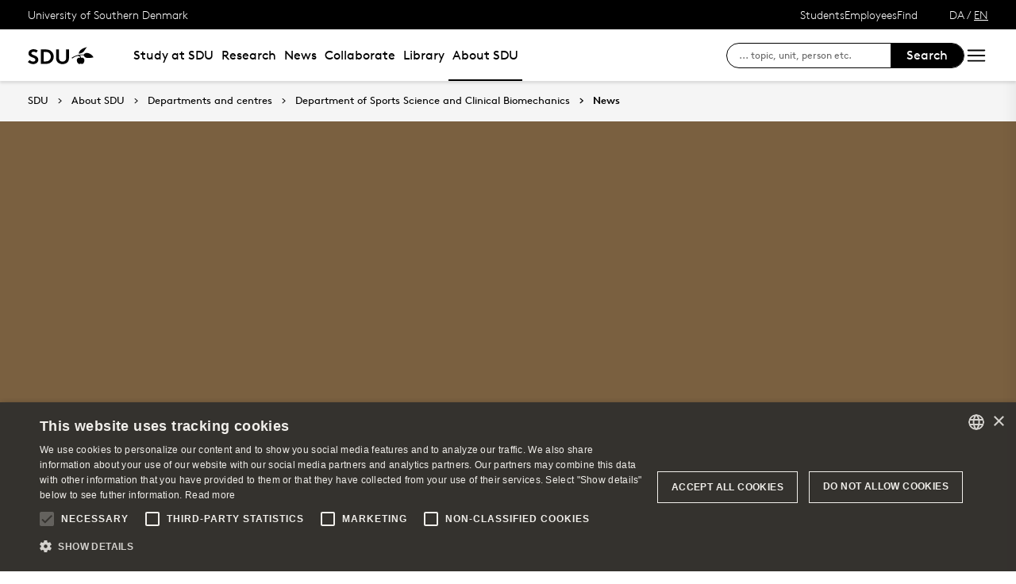

--- FILE ---
content_type: text/html; charset=utf-8
request_url: https://www.sdu.dk/en/om-sdu/institutter-centre/iob_idraet_og_biomekanik/nyt_iob/sophie_loehde_paa_besog
body_size: 26942
content:

<!DOCTYPE html>
<!--[if lt IE 7]> <html class="no-js lt-ie9 lt-ie8 lt-ie7" lang="da-DK"> <![endif]-->
<!--[if IE 7]>    <html class="no-js lt-ie9 lt-ie8" lang="da-DK"> <![endif]-->
<!--[if IE 8]>    <html class="no-js lt-ie9" lang="da-DK"> <![endif]-->
<!--[if gt IE 8]><!-->
<html lang="en">
<!--<![endif]-->

<head>
    <meta charset="utf-8">
    <meta http-equiv="x-ua-compatible" content="ie=edge">
    <meta name="viewport" content="width=device-width,initial-scale=1.0,maximum-scale=4.0,user-scalable=yes">
    <meta name="srv" content="wn1mdwk0005PK" />
    <meta name="cid" content="ee667397-4254-4e5d-8d85-53f31cd95598" />
    <link rel="apple-touch-icon" sizes="57x57" href="/resources/images/sdu/icon57.png">
    <link rel="apple-touch-icon" sizes="72x72" href="/resources/images/sdu/icon72.png">
    <link rel="apple-touch-icon" sizes="76x76" href="/resources/images/sdu/icon76.png">
    <link rel="apple-touch-icon" sizes="114x114" href="/resources/images/sdu/icon114.png">
    <link rel="apple-touch-icon" sizes="120x120" href="/resources/images/sdu/icon120.png">
    <link rel="apple-touch-icon" sizes="144x144" href="/resources/images/sdu/icon144.png">
    <link rel="apple-touch-icon" sizes="152x152" href="/resources/images/sdu/icon152.png">
    <link rel="shortcut icon" href="/resources/images/sdu/favicon.ico">


    <meta name="description" content="">


        <meta class="elastic" name="title" data-type="string" content="$name" />
        <meta class="elastic" name="label" data-type="string" content="" />
        <meta class="elastic" name="itemId" data-type="string" content="{EE667397-4254-4E5D-8D85-53F31CD95598}" />
        <meta class="elastic" name="description" data-type="text" content="" />
        <meta class="elastic" name="published_at" data-type="date" content="2018-06-07T19:50:18Z">
        <meta class="elastic" name="updated_at" data-type="date" content="2023-10-19T09:47:00Z">
        <meta class="elastic" name="pageType" data-type="string" content="FeaturePage" />
        <meta class="elastic" name="site" data-type="enum" content="sdu">
        <meta class="elastic" name="language" data-type="string" content="en">
            <meta class="elastic" name="source" data-type="enum" content="https://www.sdu.dk/en/om-sdu/institutter-centre/iob_idraet_og_biomekanik/nyt_iob/sophie_loehde_paa_besog">
            <meta class="elastic" name="source" data-type="enum" content="/en/om-sdu/institutter-centre/iob_idraet_og_biomekanik/nyt_iob">
            <meta class="elastic" name="source" data-type="enum" content="/en/om-sdu/institutter-centre/iob_idraet_og_biomekanik">
            <meta class="elastic" name="source" data-type="enum" content="/en/om-sdu/institutter-centre">
            <meta class="elastic" name="source" data-type="enum" content="/en/om-sdu">
            <meta class="elastic" name="source" data-type="enum" content="/en/">

    

<meta name="SiteImprove gruppe" content="Det Sundhedsvidenskabelige Fakultet; Institut for Idr&#230;t og Biomekanik (engelsk)" />



    <title>$name</title>
    
    

    <meta property="og:title" content="$name">
    <meta property="og:site_name" content="sdu">
    <meta property="og:url" content="https://www.sdu.dk/en/om-sdu/institutter-centre/iob_idraet_og_biomekanik/nyt_iob/sophie_loehde_paa_besog">
    <meta property="og:description" content="">
    <meta property="og:image" content="https://www.sdu.dk/-/media/default-website/some/sdu_logo_1200x630.jpg" />
    <meta property="og:type" content="website">

    <meta name="twitter:card" content="summary_large_image">
    <meta name="twitter:site" content="sdu">
    <meta name="twitter:title" content="$name">
    <meta name="twitter:description" content="">
    <meta name="twitter:image" content="https://www.sdu.dk/-/media/default-website/some/sdu_logo_1200x630.jpg">

    <link rel="stylesheet" type="text/css" href="/resources/css/sdu/slick-1.8.1.css">
    <link rel="stylesheet" type="text/css" href="/resources/css/sdu/accessible-slick-theme-1.0.1.min.css">
    <link href="/resources/css/sdu/aos-2.3.1.css" rel="stylesheet">
    <link href="/resources/css/sdu/responsive-tabs-1.6.3.min.css" rel="stylesheet" />
    <link rel="stylesheet" href="/resources/css/sdu/lity-2.4.1.min.css" />

            <link rel="stylesheet" href="/resources/css/sdu/app.132b63cf-0fbc-473f-f3ba-38220e558e07.css">

    <meta property="sitename" content="website" />
    <script>
        var BaseUrl = "/en/";
    </script>
</head>             

<body class="theme-brown website 0 lang-en pagefeature   " style="">
    <section data-elastic-exclude><a class="bypass-block" href="#main-placeholder">Skip to main content</a></section>
    <!--[if lt IE 9]>
    <p class="browserupgrade">You are using an <strong>outdated</strong> browser. Please <a href="http://browsehappy.com/">upgrade your browser</a> to improve your experience.</p>
<![endif]-->

<!-- Google Tag Manager --><noscript aria-hidden="true"><iframe src="//www.googletagmanager.com/ns.html?id=GTM-NCMMM8"height="0" width="0" style="display:none;visibility:hidden"></iframe></noscript><script>(function(w,d,s,l,i){w[l]=w[l]||[];w[l].push({'gtm.start':new Date().getTime(),event:'gtm.js'});var f=d.getElementsByTagName(s)[0],j=d.createElement(s),dl=l!='dataLayer'?'&l='+l:'';j.async=true;j.src='//www.googletagmanager.com/gtm.js?id='+i+dl;f.parentNode.insertBefore(j,f);})(window,document,'script','dataLayer','GTM-NCMMM8');</script><!-- End Google Tag Manager -->        


<!-- Off Canvas Menu -->
<div class="right-off-canvas-menu offcanvas">
    <div class="offcanvas__top">

            <a href="/en/" class="logo" aria-label="SDU logo">
                <svg width="83" height="22" viewBox="0 0 83 22" xmlns="http://www.w3.org/2000/svg"><g fill="#000" fill-rule="evenodd"><path d="M2.38 16.65c1.085 1.142 2.74 2 4.474 2 1.63 0 2.77-.962 2.77-2.286 0-2.342-3.528-2.627-6.078-4.056C2.054 11.476.86 10.228.86 8.176c0-3.25 3.12-5.123 6.266-5.123 1.927 0 3.718.443 5.508 1.716l-1.9 2.6C9.975 6.692 8.7 6.17 7.453 6.17c-1.383 0-2.93.573-2.93 1.976 0 2.937 8.763 2.03 8.763 8.163 0 3.225-3.012 5.46-6.43 5.46-2.55 0-4.91-1.014-6.863-2.73l2.387-2.39M22.372 3.313c3.01 0 4.99.624 6.538 1.716 2.332 1.663 3.77 4.366 3.77 7.382 0 3.015-1.438 5.72-3.77 7.382-1.547 1.092-3.527 1.717-6.538 1.717h-5.97V3.314h5.97zm5.262 5.147c-1.06-1.273-2.604-2.027-4.856-2.027h-2.712V18.39h2.712c2.252 0 3.797-.753 4.856-2.026.868-1.042 1.384-2.445 1.384-3.952 0-1.508-.516-2.912-1.384-3.952zM38.103 19.898c-1.573-1.352-2.44-3.275-2.44-6.056V3.312h3.66v10.79c0 1.662.464 2.677 1.25 3.378.813.754 1.952 1.17 3.228 1.17 1.275 0 2.414-.416 3.23-1.17.785-.7 1.246-1.716 1.246-3.38V3.314h3.662v10.53c0 2.78-.867 4.703-2.44 6.055-1.466 1.248-3.555 1.872-5.697 1.872-2.143 0-4.232-.624-5.697-1.872M70.653 10.864c.243 1.148 1.184 2.75 4.212 3.18 1.82.255 6.052-.317 8.026-.774-1.31-2.193-3.69-4.636-6.636-5.307-2.963-.673-4.92.19-5.605 1.966M65.927 13.815s-.217-.182-.96-.19c-1.31-.015-2.224.56-2.86 1.923-.614 1.317-.19 3.387.64 4.583.47.674 1.29 1.52 2.27 1.52s1.257-.49 1.6-.49c.346 0 .664.478 1.683.478 1.02 0 1.825-.907 2.163-1.42.785-1.183 1.18-3.33.61-4.637-.494-1.135-1.337-1.925-2.422-1.937-.778-.01-1.527.272-1.527.272" /><path d="M71.1 10.875L71.1 9.94c-1.747-.367-4.8-.333-7.66.342-1.66.392-4.993 1.337-8.213 3.542l.743.997c2.335-1.845 4.64-2.787 6.466-3.224 2.425-.58 3.71.977 3.57 2.56l1.184-.002c-.192-1.955-.98-3.002-2.352-3.293 1.47-.318 4.696-.523 6.265.015M66.412 4.234C69.21 1.43 74.742.39 74.742.39c-2.596 1.984-2.65 4.423-5.236 6.43-1.637 1.27-4.02 1.758-5.283 1.835.074-.767.142-2.367 2.19-4.42" /></g></svg>
            </a>

        <span class="right-off-canvas-toggle offcanvas__toggle close">
            <span></span>
        </span>
    </div>

    
    <section class="sidenav sidenav--dynamic sidenavDynamicJS htheme-black" data-elastic-exclude data-url="/api/sdu/generatesidenav/{EE667397-4254-4E5D-8D85-53F31CD95598}/en/5">
        

<div class="service-nav__lang service-nav__lang--mobile">
        <a class="not-selected-lang" href="?sc_lang=da">DA</a>
        <span>/</span>
        <a class="selected-lang">EN</a>
</div>
        <ul class="side-nav-menu--dynamic sm sm-vertical">
        </ul>
            <ul class="side-nav-menu sm sm-vertical sm-sdu service-nav--mobile">
                    <li>
                            <a href="#">Students</a>
                                                        <ul>
                                            <li>
                                                <a href="https://sdu.itslearning.com/" target="">
                                                    itslearning
                                                    <br />
                                                    <span>Access to your courses</span>
                                                </a>
                                            </li>
                                            <li>
                                                <a href="https://mitsdu.dk/en/" target="">
                                                    mySDU
                                                    <br />
                                                    <span>For students at SDU</span>
                                                </a>
                                            </li>
                                            <li>
                                                <a href="https://outlook.office.com/" target="">
                                                    SDUmail - Webmail service
                                                    <br />
                                                    <span>Outlook Web Mail </span>
                                                </a>
                                            </li>
                                            <li>
                                                <a href="https://sso.sdu.dk/client/sb.php" target="">
                                                    SDU Student Self-Service
                                                    <br />
                                                    <span>Course registration, exams and results</span>
                                                </a>
                                            </li>
                                            <li>
                                                <a href="https://mimer.sdu.dk/discovery/login?vid=45KBDK_SDUB:45SDUB&amp;lang=en" target="_blank">
                                                    Library
                                                    <br />
                                                    <span>See your status, reservations and renew loans</span>
                                                </a>
                                            </li>
                                            <li>
                                                <a href="https://digitaleksamen.sdu.dk/" target="">
                                                    DigitalExam
                                                    <br />
                                                    <span>Login to DigitalExam</span>
                                                </a>
                                            </li>
                                </ul>
                    </li>
                    <li>
                            <a href="#">Employees</a>
                                                        <ul>
                                            <li>
                                                <a href="https://sdu.itslearning.com/" target="">
                                                    itslearning
                                                    <br />
                                                    <span>SDU&#39;s e-learn platform</span>
                                                </a>
                                            </li>
                                            <li>
                                                <a href="https://sdunet.dk" target="">
                                                    SDUNet.dk
                                                    <br />
                                                    <span>SDU&#39;s intranet</span>
                                                </a>
                                            </li>
                                            <li>
                                                <a href="https://digitaleksamen.sdu.dk/" target="">
                                                    DigitalExam
                                                    <br />
                                                    <span>Login to DigitalExam</span>
                                                </a>
                                            </li>
                                </ul>
                    </li>
                    <li>
                            <a href="#">Find</a>
                                                        <ul>
                                            <li>
                                                <a href="/en/service/findperson" target="">
                                                    Find person
                                                    <br />
                                                    <span>Search for contact information on employees</span>
                                                </a>
                                            </li>
                                            <li>
                                                <a href="/en/service/vejviser" target="">
                                                    Directory
                                                    <br />
                                                    <span>Finding your way at the University of Southern Denmark</span>
                                                </a>
                                            </li>
                                </ul>
                    </li>

            </ul>
    </section>




    <div class="header__subnav">
        <ul>
        </ul>
    </div>

</div>

<div id="login" class="reveal-modal full" data-reveal aria-labelledby="login-modal">    
    <span class="right-off-canvas-toggle offcanvas__toggle close-reveal-modal close">
        <span></span>
    </span>
</div>
        <div class="off-canvas-wrap" data-offcanvas>
            <div class="inner-wrap">
                <!-- Rest of the page -->
                <div class="main">





<header class="header header--double-menu htheme-black" aria-label="Main navigation">


<div class="header__service-nav">
    <div>
        <a href="/en/">University of Southern Denmark</a>
    </div>

        <ul class="service-nav__items">
                <li>
                        <a class="dropdown-toggle" href="#">Students</a>
                                                <ul class="header__dropdown">
                                        <li>
                                            <a href="https://sdu.itslearning.com/" target="">
                                                itslearning
                                                <br />
                                                <span>Access to your courses</span>
                                            </a>
                                        </li>
                                        <li>
                                            <a href="https://mitsdu.dk/en/" target="">
                                                mySDU
                                                <br />
                                                <span>For students at SDU</span>
                                            </a>
                                        </li>
                                        <li>
                                            <a href="https://outlook.office.com/" target="">
                                                SDUmail - Webmail service
                                                <br />
                                                <span>Outlook Web Mail </span>
                                            </a>
                                        </li>
                                        <li>
                                            <a href="https://sso.sdu.dk/client/sb.php" target="">
                                                SDU Student Self-Service
                                                <br />
                                                <span>Course registration, exams and results</span>
                                            </a>
                                        </li>
                                        <li>
                                            <a href="https://mimer.sdu.dk/discovery/login?vid=45KBDK_SDUB:45SDUB&amp;lang=en" target="_blank">
                                                Library
                                                <br />
                                                <span>See your status, reservations and renew loans</span>
                                            </a>
                                        </li>
                                        <li>
                                            <a href="https://digitaleksamen.sdu.dk/" target="">
                                                DigitalExam
                                                <br />
                                                <span>Login to DigitalExam</span>
                                            </a>
                                        </li>
                            </ul>
                </li>
                <li>
                        <a class="dropdown-toggle" href="#">Employees</a>
                                                <ul class="header__dropdown">
                                        <li>
                                            <a href="https://sdu.itslearning.com/" target="">
                                                itslearning
                                                <br />
                                                <span>SDU&#39;s e-learn platform</span>
                                            </a>
                                        </li>
                                        <li>
                                            <a href="https://sdunet.dk" target="">
                                                SDUNet.dk
                                                <br />
                                                <span>SDU&#39;s intranet</span>
                                            </a>
                                        </li>
                                        <li>
                                            <a href="https://digitaleksamen.sdu.dk/" target="">
                                                DigitalExam
                                                <br />
                                                <span>Login to DigitalExam</span>
                                            </a>
                                        </li>
                            </ul>
                </li>
                <li>
                        <a class="dropdown-toggle" href="#">Find</a>
                                                <ul class="header__dropdown">
                                        <li>
                                            <a href="/en/service/findperson" target="">
                                                Find person
                                                <br />
                                                <span>Search for contact information on employees</span>
                                            </a>
                                        </li>
                                        <li>
                                            <a href="/en/service/vejviser" target="">
                                                Directory
                                                <br />
                                                <span>Finding your way at the University of Southern Denmark</span>
                                            </a>
                                        </li>
                            </ul>
                </li>

            <li id="login-cookies-section" class="link-section__links" style="display:none">
                <a class="dropdown-toggle">Start page</a>
                <ul class="header__dropdown">
                        <li>
                            <a href="/SSO-redirect?returnUrl=https://www.sdu.dk/en/om-sdu/institutter-centre/iob_idraet_og_biomekanik/nyt_iob/sophie_loehde_paa_besog?fromlogin=1" target="">
                                Login
                            </a>
                        </li>
                    <li id="login-cookie-remove" style="display:none">
                        <a href="javascript:localStorage.setItem('defaultPage', 'none');alert('The default page has been reset.');location.reload();" target="">
                            Reset default page
                        </a>
                    </li>
                    <li id="login-cookie-add" style="display:none">
                        <a href="javascript:localStorage.removeItem('none');localStorage.setItem('defaultPage', window.location.href);localStorage.setItem('defaultPageExpiry', '0');location.reload();" target="">
                            Set as default page
                        </a>
                    </li>
                </ul>
            </li>
        </ul>
    

<div class="service-nav__lang service-nav__lang--mobile">
        <a class="not-selected-lang" href="?sc_lang=da">DA</a>
        <span>/</span>
        <a class="selected-lang">EN</a>
</div>
</div>

    <div class="header__main-nav">
        <div class="header__main-nav__container">
            <div class="header__logo">

        <div class="header__logo__img header__logo__sdu">
            <a href="/en/">
                <span>University of Southern Denmark, SDU</span>
                <svg width="83" height="22" version="1.1" xmlns="http://www.w3.org/2000/svg" xmlns:xlink="http://www.w3.org/1999/xlink" x="0px" y="0px" viewBox="0 0 83 22" xml:space="preserve">                        
                <g fill="#000" fill-rule="evenodd"><path d="M2.38 16.65c1.085 1.142 2.74 2 4.474 2 1.63 0 2.77-.962 2.77-2.286 0-2.342-3.528-2.627-6.078-4.056C2.054 11.476.86 10.228.86 8.176c0-3.25 3.12-5.123 6.266-5.123 1.927 0 3.718.443 5.508 1.716l-1.9 2.6C9.975 6.692 8.7 6.17 7.453 6.17c-1.383 0-2.93.573-2.93 1.976 0 2.937 8.763 2.03 8.763 8.163 0 3.225-3.012 5.46-6.43 5.46-2.55 0-4.91-1.014-6.863-2.73l2.387-2.39M22.372 3.313c3.01 0 4.99.624 6.538 1.716 2.332 1.663 3.77 4.366 3.77 7.382 0 3.015-1.438 5.72-3.77 7.382-1.547 1.092-3.527 1.717-6.538 1.717h-5.97V3.314h5.97zm5.262 5.147c-1.06-1.273-2.604-2.027-4.856-2.027h-2.712V18.39h2.712c2.252 0 3.797-.753 4.856-2.026.868-1.042 1.384-2.445 1.384-3.952 0-1.508-.516-2.912-1.384-3.952zM38.103 19.898c-1.573-1.352-2.44-3.275-2.44-6.056V3.312h3.66v10.79c0 1.662.464 2.677 1.25 3.378.813.754 1.952 1.17 3.228 1.17 1.275 0 2.414-.416 3.23-1.17.785-.7 1.246-1.716 1.246-3.38V3.314h3.662v10.53c0 2.78-.867 4.703-2.44 6.055-1.466 1.248-3.555 1.872-5.697 1.872-2.143 0-4.232-.624-5.697-1.872M70.653 10.864c.243 1.148 1.184 2.75 4.212 3.18 1.82.255 6.052-.317 8.026-.774-1.31-2.193-3.69-4.636-6.636-5.307-2.963-.673-4.92.19-5.605 1.966M65.927 13.815s-.217-.182-.96-.19c-1.31-.015-2.224.56-2.86 1.923-.614 1.317-.19 3.387.64 4.583.47.674 1.29 1.52 2.27 1.52s1.257-.49 1.6-.49c.346 0 .664.478 1.683.478 1.02 0 1.825-.907 2.163-1.42.785-1.183 1.18-3.33.61-4.637-.494-1.135-1.337-1.925-2.422-1.937-.778-.01-1.527.272-1.527.272" /><path d="M71.1 10.875L71.1 9.94c-1.747-.367-4.8-.333-7.66.342-1.66.392-4.993 1.337-8.213 3.542l.743.997c2.335-1.845 4.64-2.787 6.466-3.224 2.425-.58 3.71.977 3.57 2.56l1.184-.002c-.192-1.955-.98-3.002-2.352-3.293 1.47-.318 4.696-.523 6.265.015M66.412 4.234C69.21 1.43 74.742.39 74.742.39c-2.596 1.984-2.65 4.423-5.236 6.43-1.637 1.27-4.02 1.758-5.283 1.835.074-.767.142-2.367 2.19-4.42" /></g>
                    </svg>
            </a>
        </div>
    <div id="header__logo_default_redirect" class="header__logo__img header__logo__subsite" style="display:none;">
        <a href="/en/?r=n" style="background-image: url('/Resources/images/sdu/house.svg')">
            <span>University of Southern Denmark, SDU</span>
        </a>
    </div>
            </div>

            <nav class="header__nav__megamenu" aria-label="Main navigation" data-elastic-exclude>                     <ul >                 <li>                     <a href="/en/uddannelse" class="nav-link {1073f728-26bd-42b6-b203-feb2b71bf590} dropdown-toggle" aria-haspopup="true" target="_self">                          Study at SDU                     </a>      <div class="dropdown">         <div class="row fullWidth">         <div class="large-3 columns">               <p class="h3" id="640a2025-3ee7-4023-8790-bee9d82de1cd">Study programmes</p>              <ul aria-labelledby="640a2025-3ee7-4023-8790-bee9d82de1cd">                         <li class="has-submenu">                             <a class="has-submenu__link" href="/en/uddannelse/bachelor" target="_self">                                 <div class="icon-arrow_link"></div>                                 Bachelor                             </a>                              <ul>                                     <li>                                         <a href="/en/uddannelse/bachelor/bachelor-diplomingenioer" target="_self">                                             <div class="icon-arrow_link"></div>                                             Admission to Bachelor&#39;s studies                                         </a>                                     </li>                             </ul>                         </li>                         <li class="has-submenu">                             <a class="has-submenu__link" href="/en/uddannelse/kandidat" target="_self">                                 <div class="icon-arrow_link"></div>                                 Master&#39;s programmes                             </a>                              <ul>                                     <li>                                         <a href="/en/uddannelse/kandidat/kandidat-erhvervskandidat" target="_self">                                             <div class="icon-arrow_link"></div>                                             Apply for admission to master&#39;s programme at SDU                                          </a>                                     </li>                             </ul>                         </li>                         <li>                             <a href="/en/uddannelse/ingenioer" target="_self">                                 <div class="icon-arrow_link"></div>                                 Engineering programmes                             </a>                         </li>                         <li>                             <a href="/en/uddannelse/exchange" target="_self">                                 <div class="icon-arrow_link"></div>                                 Exchange and guest                             </a>                         </li>                         <li>                             <a href="/en/uddannelse/sdu_summer_school" target="_self">                                 <div class="icon-arrow_link"></div>                                 International Summer School                             </a>                         </li>                         <li>                             <a href="/en/forskning/phd" target="">                                 <div class="icon-arrow_link"></div>                                 PhD                             </a>                         </li>             </ul>          </div>         <div class="large-3 columns">               <p class="h3" id="0653c90e-4b90-4b87-bcca-03eb1e27b1ab">Choosing your studies</p>              <ul aria-labelledby="0653c90e-4b90-4b87-bcca-03eb1e27b1ab">                         <li>                             <a href="/en/uddannelse/studievalg/hvorfor-vaelge-sdu" target="_self">                                 <div class="icon-arrow_link"></div>                                 Why choose SDU?                             </a>                         </li>                         <li class="has-submenu">                             <a class="has-submenu__link" href="/en/uddannelse/living-in-denmark" target="_self">                                 <div class="icon-arrow_link"></div>                                 Living in Denmark                             </a>                              <ul>                                     <li>                                         <a href="/en/uddannelse/living-in-denmark/danish-culture" target="_self">                                             <div class="icon-arrow_link"></div>                                             Danish culture                                         </a>                                     </li>                                     <li>                                         <a href="/en/uddannelse/living-in-denmark/academic-culture" target="_self">                                             <div class="icon-arrow_link"></div>                                             Academic culture                                         </a>                                     </li>                                     <li>                                         <a href="/en/uddannelse/living-in-denmark/living-costs" target="_self">                                             <div class="icon-arrow_link"></div>                                             Living costs                                         </a>                                     </li>                                     <li>                                         <a href="/en/uddannelse/living-in-denmark/social-life" target="_self">                                             <div class="icon-arrow_link"></div>                                             Social life                                          </a>                                     </li>                                     <li>                                         <a href="/en/uddannelse/living-in-denmark/job-career" target="_self">                                             <div class="icon-arrow_link"></div>                                             Job and career                                          </a>                                     </li>                                     <li>                                         <a href="/en/uddannelse/living-in-denmark/guides" target="_self">                                             <div class="icon-arrow_link"></div>                                             Step-by-step guides                                         </a>                                     </li>                             </ul>                         </li>                         <li class="has-submenu">                             <a class="has-submenu__link" href="/en/uddannelse/studiebyer" target="_self">                                 <div class="icon-arrow_link"></div>                                 Student cities                             </a>                              <ul>                                     <li>                                         <a href="/en/uddannelse/studiebyer/odense" target="_self">                                             <div class="icon-arrow_link"></div>                                             Odense                                         </a>                                     </li>                                     <li>                                         <a href="/en/uddannelse/studiebyer/vejle" target="_self">                                             <div class="icon-arrow_link"></div>                                             Vejle                                         </a>                                     </li>                                     <li>                                         <a href="/en/uddannelse/studiebyer/esbjerg" target="_self">                                             <div class="icon-arrow_link"></div>                                             Esbjerg                                         </a>                                     </li>                                     <li>                                         <a href="/en/uddannelse/studiebyer/kolding" target="_self">                                             <div class="icon-arrow_link"></div>                                             Kolding                                         </a>                                     </li>                                     <li>                                         <a href="/en/uddannelse/studiebyer/soenderborg" target="_self">                                             <div class="icon-arrow_link"></div>                                             S&#248;nderborg                                         </a>                                     </li>                             </ul>                         </li>                         <li>                             <a href="/en/uddannelse/studenthousing" target="_self">                                 <div class="icon-arrow_link"></div>                                 Student Housing                             </a>                         </li>                         <li>                             <a href="/en/uddannelse/fees_and_funding" target="_self">                                 <div class="icon-arrow_link"></div>                                 Fees and Funding                             </a>                         </li>                         <li class="has-submenu">                             <a class="has-submenu__link" href="/en/uddannelse/moedsdu" target="_self">                                 <div class="icon-arrow_link"></div>                                 Meet SDU                             </a>                              <ul>                                     <li>                                         <a href="/en/uddannelse/moedsdu/online_open_day" target="_self">                                             <div class="icon-arrow_link"></div>                                             Online Open Day - 3 June                                         </a>                                     </li>                                     <li>                                         <a href="/en/uddannelse/moedsdu/studerende_for_en_dag" target="_self">                                             <div class="icon-arrow_link"></div>                                             Student for a day                                         </a>                                     </li>                                     <li>                                         <a href="/en/uddannelse/moedsdu/aabent_hus_sdu" target="_self">                                             <div class="icon-arrow_link"></div>                                             Open Days at SDU                                         </a>                                     </li>                                     <li>                                         <a href="/en/uddannelse/moedsdu/moed_de_studerende" target="_self">                                             <div class="icon-arrow_link"></div>                                             Meet the students online                                         </a>                                     </li>                             </ul>                         </li>             </ul>          </div>         <div class="large-3 columns">               <p class="h3" id="eb02a409-d637-4c99-9058-02898e8e9e65">Admission</p>              <ul aria-labelledby="eb02a409-d637-4c99-9058-02898e8e9e65">                         <li class="has-submenu">                             <a class="has-submenu__link" href="/en/uddannelse/bachelor/bachelor-diplomingenioer" target="_self">                                 <div class="icon-arrow_link"></div>                                 Admission to Bachelor&#39;s studies                             </a>                              <ul>                                     <li>                                         <a href="/en/uddannelse/bachelor/bachelor-diplomingenioer/optagelse-med-udenlandsk-eksamen" target="_self">                                             <div class="icon-arrow_link"></div>                                             Admission with a foreign exam                                         </a>                                     </li>                                     <li>                                         <a href="/en/uddannelse/bachelor/bachelor-diplomingenioer/saadan-soeger-du" target="_self">                                             <div class="icon-arrow_link"></div>                                             How to apply                                         </a>                                     </li>                                     <li>                                         <a href="/en/uddannelse/bachelor/bachelor-diplomingenioer/tidligt-optag" target="_self">                                             <div class="icon-arrow_link"></div>                                             Early admission                                         </a>                                     </li>                                     <li>                                         <a href="/en/uddannelse/bachelor/bachelor-diplomingenioer/testbaseret-optag" target="_self">                                             <div class="icon-arrow_link"></div>                                             SDU&#39;s admission test                                         </a>                                     </li>                                     <li>                                         <a href="/en/uddannelse/bachelor/bachelor-diplomingenioer/frister" target="_self">                                             <div class="icon-arrow_link"></div>                                             Deadlines and important dates                                         </a>                                     </li>                             </ul>                         </li>                         <li class="has-submenu">                             <a class="has-submenu__link" href="/en/uddannelse/kandidat/kandidat-erhvervskandidat" target="_self">                                 <div class="icon-arrow_link"></div>                                 Apply for admission to master&#39;s programme at SDU                              </a>                              <ul>                                     <li>                                         <a href="/en/uddannelse/kandidat/kandidat-erhvervskandidat/sprogkrav" target="_self">                                             <div class="icon-arrow_link"></div>                                             Language requirements                                         </a>                                     </li>                                     <li>                                         <a href="/en/uddannelse/kandidat/kandidat-erhvervskandidat/tilmelding-til-kandidatfag-uden-ba" target="_self">                                             <div class="icon-arrow_link"></div>                                             Registration prior to completion of the Bachelor&#39;s programme                                         </a>                                     </li>                                     <li>                                         <a href="/en/uddannelse/kandidat/kandidat-erhvervskandidat/kandidatreglen" target="_self">                                             <div class="icon-arrow_link"></div>                                             The Master&#39;s degree rule                                         </a>                                     </li>                                     <li>                                         <a href="/en/uddannelse/kandidat/kandidat-erhvervskandidat/beskaeftigelseskrav-for-erhverskandidat" target="_self">                                             <div class="icon-arrow_link"></div>                                             Occupational requirements for Master’s programmes for working professionals                                         </a>                                     </li>                                     <li>                                         <a href="/en/uddannelse/kandidat/kandidat-erhvervskandidat/dokumentationskrav" target="_self">                                             <div class="icon-arrow_link"></div>                                              Required documentation                                         </a>                                     </li>                                     <li>                                         <a href="/en/uddannelse/kandidat/kandidat-erhvervskandidat/genindskrivning-overflytning-studieskift" target="_self">                                             <div class="icon-arrow_link"></div>                                             Re-enrolment, transfer and change of programme                                         </a>                                     </li>                                     <li>                                         <a href="/en/uddannelse/kandidat/kandidat-erhvervskandidat/retskrav" target="_self">                                             <div class="icon-arrow_link"></div>                                             Legal claim                                         </a>                                     </li>                                     <li>                                         <a href="/en/uddannelse/kandidat/kandidat-erhvervskandidat/supplering-til-kandidat" target="_self">                                             <div class="icon-arrow_link"></div>                                             Supplementing for a Master&#39;s degree programme                                         </a>                                     </li>                             </ul>                         </li>                         <li>                             <a href="/en/uddannelse/exchange_programmes/exchange-and-guest-students-ny" target="">                                 <div class="icon-arrow_link"></div>                                 Exchange and guest studies                             </a>                         </li>                         <li>                             <a href="/en/uddannelse/ledigestudiepladser" target="_self">                                 <div class="icon-arrow_link"></div>                                 Vacant study places                             </a>                         </li>                         <li class="has-submenu">                             <a class="has-submenu__link" href="/en/uddannelse/vejledning" target="_self">                                 <div class="icon-arrow_link"></div>                                 Help and guidance                             </a>                              <ul>                                     <li>                                         <a href="/en/uddannelse/vejledning/sps" target="_self">                                             <div class="icon-arrow_link"></div>                                             SPS - special support during your training                                         </a>                                     </li>                             </ul>                         </li>             </ul>          </div>     <div class="large-3 columns">             <div class="slider-btns">                 <div class="sliderPreviousBtn"></div>                 <div class="sliderNextBtn"></div>             </div>             <div class="owl-carousel mega-menu-slider">                     <div class="item">                         <figure class="box banner-content 23-video">                             <img src="https://www.sdu.dk/-/media/images/uddannelse/uddannelsesforsider/mitsdu-menu.jpg" alt="" />                              <figcaption>                                 <a href="https://mitsdu.dk">                                     <h3>MySDU - for students at SDU</h3>                                     <p>Find the portal for your study programme - the direct way to all the relevant information about your programme.</p>                                      <div class="button--arrow">                                         <div class="icon-arrow_link"></div>Read more                                     </div>                                 </a>                             </figcaption>                         </figure>                     </div>             </div>     </div>          </div>     </div>                  </li>                 <li>                     <a href="/en/forskning" class="nav-link {16e24a55-febd-41b2-92dd-169e9b0a4fc7} dropdown-toggle" aria-haspopup="true" target="_self">                          Research                     </a>      <div class="dropdown">         <div class="row fullWidth">         <div class="large-3 columns">               <p class="h3" id="0af75814-270e-4fee-9075-7fd0ba0c03f0">Find</p>              <ul aria-labelledby="0af75814-270e-4fee-9075-7fd0ba0c03f0">                         <li class="has-submenu">                             <a class="has-submenu__link" href="/en/forskning/forskningsenheder" target="_self">                                 <div class="icon-arrow_link"></div>                                 Research Units                             </a>                              <ul>                                     <li>                                         <a href="/en/forskning/forskningsenheder/hum" target="_self">                                             <div class="icon-arrow_link"></div>                                             Faculty of Humanities                                         </a>                                     </li>                                     <li>                                         <a href="/en/forskning/forskningsenheder/nat" target="_self">                                             <div class="icon-arrow_link"></div>                                             Faculty of Science                                         </a>                                     </li>                                     <li>                                         <a href="/en/forskning/forskningsenheder/samf" target="_self">                                             <div class="icon-arrow_link"></div>                                             Faculty of Business and Social Sciences                                         </a>                                     </li>                                     <li>                                         <a href="/en/forskning/forskningsenheder/sund" target="_self">                                             <div class="icon-arrow_link"></div>                                             Faculty of Health Sciences                                         </a>                                     </li>                                     <li>                                         <a href="/en/forskning/forskningsenheder/tek" target="_self">                                             <div class="icon-arrow_link"></div>                                             Faculty of Engineering                                         </a>                                     </li>                             </ul>                         </li>                         <li>                             <a href="https://portal.findresearcher.sdu.dk/en/persons/" target="">                                 <div class="icon-arrow_link"></div>                                 Find researcher                             </a>                         </li>                         <li>                             <a href="https://portal.findresearcher.sdu.dk/en/publications/" target="">                                 <div class="icon-arrow_link"></div>                                 Research output                             </a>                         </li>                         <li>                             <a href="https://portal.findresearcher.sdu.dk/en/activities/" target="">                                 <div class="icon-arrow_link"></div>                                 Activities                             </a>                         </li>                         <li>                             <a href="https://portal.findresearcher.sdu.dk/en/clippings/" target="">                                 <div class="icon-arrow_link"></div>                                 Press clippings                             </a>                         </li>             </ul>          </div>         <div class="large-3 columns">               <p class="h3" id="5c3f6273-5a8d-48f6-a5a5-953ef8d6a5b0">Research dissemination</p>              <ul aria-labelledby="5c3f6273-5a8d-48f6-a5a5-953ef8d6a5b0">                         <li>                             <a href="/en/nyheder" target="">                                 <div class="icon-arrow_link"></div>                                 News from SDU                             </a>                         </li>                         <li>                             <a href="/en/forskning/forskningsformidling/forskningensdoegn" target="_self">                                 <div class="icon-arrow_link"></div>                                 Festival of Research                             </a>                         </li>                         <li class="has-submenu">                             <a class="has-submenu__link" href="/en/forskning/forskningsformidling/citizenscience" target="_self">                                 <div class="icon-arrow_link"></div>                                 Citizen science                             </a>                              <ul>                                     <li>                                         <a href="/en/forskning/forskningsformidling/citizenscience/vores-historie" target="_self">                                             <div class="icon-arrow_link"></div>                                             Our History                                         </a>                                     </li>                                     <li>                                         <a href="/en/forskning/forskningsformidling/citizenscience/sdu-bevaeger-sig" target="_self">                                             <div class="icon-arrow_link"></div>                                             SDU Moves                                         </a>                                     </li>                                     <li>                                         <a href="/en/forskning/forskningsformidling/citizenscience/b-shapes" target="_self">                                             <div class="icon-arrow_link"></div>                                             B-shapes                                         </a>                                     </li>                                     <li>                                         <a href="/en/forskning/forskningsformidling/citizenscience/epicur" target="_self">                                             <div class="icon-arrow_link"></div>                                             EPICUR                                         </a>                                     </li>                                     <li>                                         <a href="/en/forskning/forskningsformidling/citizenscience/fusion" target="_self">                                             <div class="icon-arrow_link"></div>                                             FUSION                                         </a>                                     </li>                                     <li>                                         <a href="/en/forskning/forskningsformidling/citizenscience/fysisk-aktivitet" target="_self">                                             <div class="icon-arrow_link"></div>                                             Intelligent Exercise – Implementation in Daily Life                                         </a>                                     </li>                                     <li>                                         <a href="/en/forskning/forskningsformidling/citizenscience/gymnasier" target="_self">                                             <div class="icon-arrow_link"></div>                                             Collaboration offer for high schools                                         </a>                                     </li>                                     <li>                                         <a href="/en/forskning/forskningsformidling/citizenscience/honorary-fellow" target="_self">                                             <div class="icon-arrow_link"></div>                                             New honorary fellow to SDU                                         </a>                                     </li>                                     <li>                                         <a href="/en/forskning/forskningsformidling/citizenscience/media-habits" target="_self">                                             <div class="icon-arrow_link"></div>                                             Media’s role in the climate transition                                         </a>                                     </li>                                     <li>                                         <a href="/en/forskning/forskningsformidling/citizenscience/nyhedsbrev" target="_self">                                             <div class="icon-arrow_link"></div>                                             Newsletter and sign up                                         </a>                                     </li>                                     <li>                                         <a href="/en/forskning/forskningsformidling/citizenscience/ulighed" target="_self">                                             <div class="icon-arrow_link"></div>                                             Inequality in Health                                         </a>                                     </li>                                     <li>                                         <a href="/en/forskning/forskningsformidling/citizenscience/publicationcs" target="_self">                                             <div class="icon-arrow_link"></div>                                             Publications                                          </a>                                     </li>                                     <li>                                         <a href="/en/forskning/forskningsformidling/citizenscience/afviklede-cs-projekter" target="_self">                                             <div class="icon-arrow_link"></div>                                             Previous Projects                                         </a>                                     </li>                                     <li>                                         <a href="/en/forskning/forskningsformidling/citizenscience/cspub" target="_self">                                             <div class="icon-arrow_link"></div>                                             CSpub                                         </a>                                     </li>                                     <li>                                         <a href="/en/forskning/forskningsformidling/citizenscience/om-videncentret" target="_self">                                             <div class="icon-arrow_link"></div>                                             Citizen Science Network                                         </a>                                     </li>                                     <li>                                         <a href="/en/forskning/forskningsformidling/citizenscience/hvad-er-cs" target="_self">                                             <div class="icon-arrow_link"></div>                                             Contact                                         </a>                                     </li>                                     <li>                                         <a href="/en/forskning/forskningsformidling/citizenscience/medarbejdere" target="_self">                                             <div class="icon-arrow_link"></div>                                             Employees                                         </a>                                     </li>                                     <li>                                         <a href="/en/forskning/forskningsformidling/citizenscience/moed-os" target="_self">                                             <div class="icon-arrow_link"></div>                                             Meet us                                         </a>                                     </li>                                     <li>                                         <a href="/en/forskning/forskningsformidling/citizenscience/styregruppen" target="_self">                                             <div class="icon-arrow_link"></div>                                             The Steering Committee                                         </a>                                     </li>                             </ul>                         </li>                         <li>                             <a href="/en/nyheder/lokalenyheder" target="_self">                                 <div class="icon-arrow_link"></div>                                 News from the faculties                             </a>                         </li>             </ul>          </div>         <div class="large-3 columns">               <p class="h3" id="0481d8e9-63a8-48e4-86f3-43cf9b6548a3"> Research Support and PhD</p>              <ul aria-labelledby="0481d8e9-63a8-48e4-86f3-43cf9b6548a3">                         <li class="has-submenu">                             <a class="has-submenu__link" href="/en/forskning/phd" target="_self">                                 <div class="icon-arrow_link"></div>                                 PhD Programmes                             </a>                              <ul>                                     <li>                                         <a href="/en/forskning/phd/naturvidenskabelig_phd_uddannelse" target="_self">                                             <div class="icon-arrow_link"></div>                                             PhD programme at the Faculty of Science                                         </a>                                     </li>                                     <li>                                         <a href="/en/forskning/phd/phd_humaniora" target="_self">                                             <div class="icon-arrow_link"></div>                                             Doctoral education at the Humanities Faculty                                         </a>                                     </li>                                     <li>                                         <a href="/en/forskning/phd/phdskolensundhedsvidenskab" target="_self">                                             <div class="icon-arrow_link"></div>                                             The Graduate School of Health Sciences                                         </a>                                     </li>                                     <li>                                         <a href="/en/forskning/phd/phdtek" target="_self">                                             <div class="icon-arrow_link"></div>                                             PhD Programme at The Faculty of Engineering                                         </a>                                     </li>                                     <li>                                         <a href="/en/forskning/phd/phduddannelsen_under_samfundsvidenskab" target="_self">                                             <div class="icon-arrow_link"></div>                                             The PhD Programme under the Faculty of Business and Social Sciences                                         </a>                                     </li>                                     <li>                                         <a href="/en/forskning/phd/bliv_phd" target="_self">                                             <div class="icon-arrow_link"></div>                                             Become a PhD student                                         </a>                                     </li>                                     <li>                                         <a href="/en/forskning/phd/adgangskrav" target="_self">                                             <div class="icon-arrow_link"></div>                                             Admission                                         </a>                                     </li>                                     <li>                                         <a href="/en/forskning/phd/forskeruddannelsesprogrammer" target="_self">                                             <div class="icon-arrow_link"></div>                                             Research training programmes                                         </a>                                     </li>                             </ul>                         </li>                         <li class="has-submenu">                             <a class="has-submenu__link" href="https://sdunet.dk/en/research" target="_self">                                 <div class="icon-arrow_link"></div>                                 Research Support Hub                             </a>                              <ul>                                     <li>                                         <a href="https://sdunet.dk/en/research/call_calendar" target="_self">                                             <div class="icon-arrow_link"></div>                                             Call Calendar                                         </a>                                     </li>                                     <li>                                         <a href="https://sdunet.dk/en/research/commercialisation" target="_self">                                             <div class="icon-arrow_link"></div>                                             Commercialisation                                         </a>                                     </li>                                     <li>                                         <a href="https://sdunet.dk/en/research/eu-funding" target="_self">                                             <div class="icon-arrow_link"></div>                                             EU Funding                                         </a>                                     </li>                                     <li>                                         <a href="https://sdunet.dk/en/research/finance-support" target="_self">                                             <div class="icon-arrow_link"></div>                                             Financial guidance for your research                                          </a>                                     </li>                                     <li>                                         <a href="https://sdunet.dk/en/research/funding-application-process" target="_self">                                             <div class="icon-arrow_link"></div>                                             Funding Application Process                                         </a>                                     </li>                                     <li>                                         <a href="https://sdunet.dk/en/research/funding-apps" target="_self">                                             <div class="icon-arrow_link"></div>                                             Funding Apps                                         </a>                                     </li>                                     <li>                                         <a href="https://sdunet.dk/en/research/funding-strategy" target="_self">                                             <div class="icon-arrow_link"></div>                                             Funding strategy                                         </a>                                     </li>                                     <li>                                         <a href="https://sdunet.dk/en/research/funding-support" target="_self">                                             <div class="icon-arrow_link"></div>                                             Funding Support                                          </a>                                     </li>                                     <li>                                         <a href="https://sdunet.dk/en/research/grants-at-sdu" target="_self">                                             <div class="icon-arrow_link"></div>                                             Grants at SDU                                         </a>                                     </li>                                     <li>                                         <a href="https://sdunet.dk/en/research/legal-services" target="_self">                                             <div class="icon-arrow_link"></div>                                             Legal Services                                         </a>                                     </li>                                     <li>                                         <a href="https://sdunet.dk/en/research/open-access" target="_self">                                             <div class="icon-arrow_link"></div>                                             Open Access                                         </a>                                     </li>                                     <li>                                         <a href="https://sdunet.dk/en/research/overview-of-funds" target="_self">                                             <div class="icon-arrow_link"></div>                                             Overview of funds                                         </a>                                     </li>                                     <li>                                         <a href="https://sdunet.dk/en/research/phd_postdoc_hub" target="_self">                                             <div class="icon-arrow_link"></div>                                             PhD Postdoc Hub                                         </a>                                     </li>                                     <li>                                         <a href="https://sdunet.dk/en/research/pure" target="_self">                                             <div class="icon-arrow_link"></div>                                             Pure                                         </a>                                     </li>                                     <li>                                         <a href="https://sdunet.dk/en/research/research-data-management-support" target="_self">                                             <div class="icon-arrow_link"></div>                                             Open Science &amp; Research Data Management                                         </a>                                     </li>                                     <li>                                         <a href="https://sdunet.dk/en/research/research-support" target="_self">                                             <div class="icon-arrow_link"></div>                                             Research Support                                         </a>                                     </li>                                     <li>                                         <a href="https://sdunet.dk/en/research/research-support-ethics" target="_self">                                             <div class="icon-arrow_link"></div>                                             Ethics and compliance in research                                         </a>                                     </li>                                     <li>                                         <a href="https://sdunet.dk/en/research/scholary-publication" target="_self">                                             <div class="icon-arrow_link"></div>                                             Scholary Publication                                         </a>                                     </li>                                     <li>                                         <a href="https://sdunet.dk/en/research/library-services" target="_self">                                             <div class="icon-arrow_link"></div>                                             Library Services                                         </a>                                     </li>                             </ul>                         </li>             </ul>          </div>     <div class="large-3 columns">             <div class="slider-btns">                 <div class="sliderPreviousBtn"></div>                 <div class="sliderNextBtn"></div>             </div>             <div class="owl-carousel mega-menu-slider">                     <div class="item">                         <figure class="box banner-content 23-video">                             <img src="https://www.sdu.dk/-/media/images/forsiden_nytsdu/megamenu_spots_270x170px/forskning_400x600px.png" alt="" />                              <figcaption>                                 <a href="/en/forskning">                                     <h3>Research</h3>                                     <p>SDU works purposefully to create dialogue between the university's researchers and the surrounding society.</p>                                      <div class="button--arrow">                                         <div class="icon-arrow_link"></div>Read more                                     </div>                                 </a>                             </figcaption>                         </figure>                     </div>             </div>     </div>          </div>     </div>                  </li>                 <li>                     <a href="/en/nyheder" class="nav-link {bd27a2f3-45db-400c-9234-131830566ad0} dropdown-toggle" aria-haspopup="true" target="_self">                          News                     </a>      <div class="dropdown">         <div class="row fullWidth">         <div class="large-3 columns">               <p class="h3" id="6bdb0e76-9956-4420-a8b4-5847715d2fb5">News from</p>              <ul aria-labelledby="6bdb0e76-9956-4420-a8b4-5847715d2fb5">                         <li>                             <a href="/en/nyheder" target="">                                 <div class="icon-arrow_link"></div>                                 News from SDU                             </a>                         </li>                         <li>                             <a href="/en/om-sdu/fakulteterne/humaniora/nyt_hum" target="">                                 <div class="icon-arrow_link"></div>                                 Faculty of Humanities                             </a>                         </li>                         <li>                             <a href="/en/om-sdu/fakulteterne/naturvidenskab/nyheder" target="">                                 <div class="icon-arrow_link"></div>                                 Faculty of Science                             </a>                         </li>                         <li>                             <a href="/en/om-sdu/fakulteterne/samfundsvidenskab/sam_nyhedsliste" target="">                                 <div class="icon-arrow_link"></div>                                 Faculty of Business and Social Sciences                             </a>                         </li>                         <li>                             <a href="/en/om-sdu/fakulteterne/sundhedsvidenskab/nyheder-2026" target="">                                 <div class="icon-arrow_link"></div>                                 Faculty of Health Sciences                             </a>                         </li>                         <li>                             <a href="/en/om-sdu/fakulteterne/teknik/nyt_fra_det_tekniske_fakultet" target="">                                 <div class="icon-arrow_link"></div>                                 Faculty of Engineering                             </a>                         </li>             </ul>          </div>         <div class="large-3 columns">               <p class="h3" id="06fafa78-6a04-45d8-bcbb-b8706fc23ced">Press services</p>              <ul aria-labelledby="06fafa78-6a04-45d8-bcbb-b8706fc23ced">                         <li class="has-submenu">                             <a class="has-submenu__link" href="/en/nyheder/presserummet" target="_self">                                 <div class="icon-arrow_link"></div>                                 Press Services                             </a>                              <ul>                                     <li>                                         <a href="https://designguide.sdu.dk/brandguide_en/" target="_blank">                                             <div class="icon-arrow_link"></div>                                             Design and Brandguide                                         </a>                                     </li>                                     <li>                                         <a href="/en/nyheder/presserummet/logo_og_designguide" target="_self">                                             <div class="icon-arrow_link"></div>                                             Logo                                         </a>                                     </li>                                     <li>                                         <a href="/en/nyheder/presserummet/findekspert" target="_self">                                             <div class="icon-arrow_link"></div>                                             Expert Lists                                         </a>                                     </li>                             </ul>                         </li>                         <li>                             <a href="https://designguide.sdu.dk/brandguide_en/" target="_blank">                                 <div class="icon-arrow_link"></div>                                 Design and Brandguide                             </a>                         </li>                         <li>                             <a href="/en/nyheder/presserummet/logo_og_designguide" target="_self">                                 <div class="icon-arrow_link"></div>                                 Logo                             </a>                         </li>                         <li>                             <a href="/en/nyheder/presserummet/findekspert" target="_self">                                 <div class="icon-arrow_link"></div>                                 Expert Lists                             </a>                         </li>             </ul>          </div>         <div class="large-3 columns">               <p class="h3" id="04953fc5-abd8-4114-8604-8edc4da3790b">Research Dissemination</p>              <ul aria-labelledby="04953fc5-abd8-4114-8604-8edc4da3790b">                         <li>                             <a href="/en/forskning/forskningsformidling/forskningensdoegn" target="_self">                                 <div class="icon-arrow_link"></div>                                 Festival of Research                             </a>                         </li>                         <li class="has-submenu">                             <a class="has-submenu__link" href="/en/forskning/forskningsformidling/citizenscience" target="_self">                                 <div class="icon-arrow_link"></div>                                 Citizen science                             </a>                              <ul>                                     <li>                                         <a href="/en/forskning/forskningsformidling/citizenscience/vores-historie" target="_self">                                             <div class="icon-arrow_link"></div>                                             Our History                                         </a>                                     </li>                                     <li>                                         <a href="/en/forskning/forskningsformidling/citizenscience/sdu-bevaeger-sig" target="_self">                                             <div class="icon-arrow_link"></div>                                             SDU Moves                                         </a>                                     </li>                                     <li>                                         <a href="/en/forskning/forskningsformidling/citizenscience/b-shapes" target="_self">                                             <div class="icon-arrow_link"></div>                                             B-shapes                                         </a>                                     </li>                                     <li>                                         <a href="/en/forskning/forskningsformidling/citizenscience/epicur" target="_self">                                             <div class="icon-arrow_link"></div>                                             EPICUR                                         </a>                                     </li>                                     <li>                                         <a href="/en/forskning/forskningsformidling/citizenscience/fusion" target="_self">                                             <div class="icon-arrow_link"></div>                                             FUSION                                         </a>                                     </li>                                     <li>                                         <a href="/en/forskning/forskningsformidling/citizenscience/fysisk-aktivitet" target="_self">                                             <div class="icon-arrow_link"></div>                                             Intelligent Exercise – Implementation in Daily Life                                         </a>                                     </li>                                     <li>                                         <a href="/en/forskning/forskningsformidling/citizenscience/gymnasier" target="_self">                                             <div class="icon-arrow_link"></div>                                             Collaboration offer for high schools                                         </a>                                     </li>                                     <li>                                         <a href="/en/forskning/forskningsformidling/citizenscience/honorary-fellow" target="_self">                                             <div class="icon-arrow_link"></div>                                             New honorary fellow to SDU                                         </a>                                     </li>                                     <li>                                         <a href="/en/forskning/forskningsformidling/citizenscience/media-habits" target="_self">                                             <div class="icon-arrow_link"></div>                                             Media’s role in the climate transition                                         </a>                                     </li>                                     <li>                                         <a href="/en/forskning/forskningsformidling/citizenscience/nyhedsbrev" target="_self">                                             <div class="icon-arrow_link"></div>                                             Newsletter and sign up                                         </a>                                     </li>                                     <li>                                         <a href="/en/forskning/forskningsformidling/citizenscience/ulighed" target="_self">                                             <div class="icon-arrow_link"></div>                                             Inequality in Health                                         </a>                                     </li>                                     <li>                                         <a href="/en/forskning/forskningsformidling/citizenscience/publicationcs" target="_self">                                             <div class="icon-arrow_link"></div>                                             Publications                                          </a>                                     </li>                                     <li>                                         <a href="/en/forskning/forskningsformidling/citizenscience/afviklede-cs-projekter" target="_self">                                             <div class="icon-arrow_link"></div>                                             Previous Projects                                         </a>                                     </li>                                     <li>                                         <a href="/en/forskning/forskningsformidling/citizenscience/cspub" target="_self">                                             <div class="icon-arrow_link"></div>                                             CSpub                                         </a>                                     </li>                                     <li>                                         <a href="/en/forskning/forskningsformidling/citizenscience/om-videncentret" target="_self">                                             <div class="icon-arrow_link"></div>                                             Citizen Science Network                                         </a>                                     </li>                                     <li>                                         <a href="/en/forskning/forskningsformidling/citizenscience/hvad-er-cs" target="_self">                                             <div class="icon-arrow_link"></div>                                             Contact                                         </a>                                     </li>                                     <li>                                         <a href="/en/forskning/forskningsformidling/citizenscience/medarbejdere" target="_self">                                             <div class="icon-arrow_link"></div>                                             Employees                                         </a>                                     </li>                                     <li>                                         <a href="/en/forskning/forskningsformidling/citizenscience/moed-os" target="_self">                                             <div class="icon-arrow_link"></div>                                             Meet us                                         </a>                                     </li>                                     <li>                                         <a href="/en/forskning/forskningsformidling/citizenscience/styregruppen" target="_self">                                             <div class="icon-arrow_link"></div>                                             The Steering Committee                                         </a>                                     </li>                             </ul>                         </li>             </ul>          </div>     <div class="large-3 columns">     </div>          </div>     </div>                  </li>                 <li>                     <a href="/en/samarbejde" class="nav-link {49516915-983e-48b7-8e53-b0be43ed4087} dropdown-toggle" aria-haspopup="true" target="_self">                          Collaborate                     </a>      <div class="dropdown">         <div class="row fullWidth">         <div class="large-3 columns">               <p class="h3" id="3a5bc50b-069d-4d37-8f12-782e29aefd3e">Collaborate with researchers</p>              <ul aria-labelledby="3a5bc50b-069d-4d37-8f12-782e29aefd3e">                         <li>                             <a href="/en/samarbejde/forskningssamarbejde" target="_self">                                 <div class="icon-arrow_link"></div>                                 Research and consultancy                             </a>                         </li>                         <li>                             <a href="/en/samarbejde/myndighedsbetjening" target="_self">                                 <div class="icon-arrow_link"></div>                                 Public sector collaboration                             </a>                         </li>                         <li>                             <a href="/en/samarbejde/faciliteter" target="_self">                                 <div class="icon-arrow_link"></div>                                 Research facilities                             </a>                         </li>                         <li>                             <a href="/en/samarbejde/skraeddersyede-virksomhedskurser" target="_self">                                 <div class="icon-arrow_link"></div>                                 Tailored business courses                             </a>                         </li>                         <li>                             <a href="/en/samarbejde/bliverhvervspartner" target="_self">                                 <div class="icon-arrow_link"></div>                                 Strategic partnership                             </a>                         </li>             </ul>          </div>         <div class="large-3 columns">               <p class="h3" id="08e79c9e-ba9f-4c5c-b70a-218740e20e54">Collaborate with students</p>              <ul aria-labelledby="08e79c9e-ba9f-4c5c-b70a-218740e20e54">                         <li>                             <a href="/en/samarbejde/studerende/projektsamarbejde" target="_self">                                 <div class="icon-arrow_link"></div>                                 Project collaboration                             </a>                         </li>                         <li>                             <a href="/en/samarbejde/studerende/praktikant" target="_self">                                 <div class="icon-arrow_link"></div>                                 Internship                             </a>                         </li>                         <li>                             <a href="/en/samarbejde/studerende/studentermedhjaelper" target="_self">                                 <div class="icon-arrow_link"></div>                                 Student assistant                             </a>                         </li>                         <li>                             <a href="/en/samarbejde/studerende/karrierearrangementer" target="_self">                                 <div class="icon-arrow_link"></div>                                 Career events                             </a>                         </li>                         <li>                             <a href="/en/samarbejde/studerende/studenterivaerksaettere" target="_self">                                 <div class="icon-arrow_link"></div>                                 Student entrepreneurs                             </a>                         </li>             </ul>          </div>         <div class="large-3 columns">               <p class="h3" id="f3bea4d4-f4ff-49a5-9c8d-9565609e95d1">Involve SDU in your teaching</p>              <ul aria-labelledby="f3bea4d4-f4ff-49a5-9c8d-9565609e95d1">                         <li>                             <a href="/en/samarbejde/undervisningstilbud" target="_self">                                 <div class="icon-arrow_link"></div>                                 Educational offers for schools                             </a>                         </li>                         <li>                             <a href="/en/samarbejde/undervisningstilbud/talentfulde-unge" target="_self">                                 <div class="icon-arrow_link"></div>                                 ATU (Academy for Talented Youth)                             </a>                         </li>                         <li>                             <a href="/en/samarbejde/undervisningstilbud/erhvervspraktik" target="_self">                                 <div class="icon-arrow_link"></div>                                  Taster placement for school pupils                             </a>                         </li>             </ul>          </div>     <div class="large-3 columns">             <div class="slider-btns">                 <div class="sliderPreviousBtn"></div>                 <div class="sliderNextBtn"></div>             </div>             <div class="owl-carousel mega-menu-slider">                     <div class="item">                         <figure class="box banner-content 23-video">                             <img src="https://www.sdu.dk/-/media/images/forsiden_nytsdu/megamenu_spots_270x170px/bliv-partner.png" alt="" />                              <figcaption>                                 <a href="/en/samarbejde/studerende/jobbank">                                     <h3>SDU Jobbank</h3>                                     <p> SDU Jobbank is your company’s shortcut to collaboration and recruitment of students and graduates from SDU.</p>                                      <div class="button--arrow">                                         <div class="icon-arrow_link"></div>Read more                                     </div>                                 </a>                             </figcaption>                         </figure>                     </div>             </div>     </div>          </div>     </div>                  </li>                 <li>                     <a href="/en/bibliotek" class="nav-link {64c57a50-6f46-4469-aeb5-8c68762bc9e9} dropdown-toggle" aria-haspopup="true" target="_self">                          Library                     </a>      <div class="dropdown">         <div class="row fullWidth">         <div class="large-3 columns">               <p class="h3" id="b8f0604b-1a0d-4d60-8328-65bff1eb765a"> Materials and facilities</p>              <ul aria-labelledby="b8f0604b-1a0d-4d60-8328-65bff1eb765a">                         <li>                             <a href="https://mimer.sdu.dk/discovery/search?vid=45KBDK_SDUB:45SDUB&amp;lang=en" target="_blank">                                 <div class="icon-arrow_link"></div>                                 Search all resources                             </a>                         </li>                         <li class="has-submenu">                             <a class="has-submenu__link" href="/en/bibliotek/materialer" target="_self">                                 <div class="icon-arrow_link"></div>                                 Resources                             </a>                              <ul>                                     <li>                                         <a href="https://mimer.sdu.dk/discovery/search?vid=45KBDK_SDUB:45SDUB&amp;lang=en" target="_blank">                                             <div class="icon-arrow_link"></div>                                             Search all ressources                                         </a>                                     </li>                                     <li>                                         <a href="https://browzine.com/libraries/1182/subjects" target="_blank">                                             <div class="icon-arrow_link"></div>                                             Electronic journals (BrowZine)                                         </a>                                     </li>                                     <li>                                         <a href="https://mimer.sdu.dk/discovery/jsearch?vid=45KBDK_SDUB:45SDUB" target="_blank">                                             <div class="icon-arrow_link"></div>                                             Journals A-Z                                         </a>                                     </li>                                     <li>                                         <a href="/en/bibliotek/materialer/find-specialer" target="_self">                                             <div class="icon-arrow_link"></div>                                             Search for Theses                                         </a>                                     </li>                                     <li>                                         <a href="/en/bibliotek/materialer/online-tidsskrifter" target="_self">                                             <div class="icon-arrow_link"></div>                                             Online and printed journals                                         </a>                                     </li>                                     <li>                                         <a href="https://sdu-dk-en.libguides.com/az.php" target="">                                             <div class="icon-arrow_link"></div>                                             Databases                                         </a>                                     </li>                                     <li>                                         <a href="/en/bibliotek/materialer/aviser-og-magasiner" target="_self">                                             <div class="icon-arrow_link"></div>                                             Newspapers and Magazines                                         </a>                                     </li>                                     <li>                                         <a href="https://libguides.sdu.dk/eboger" target="">                                             <div class="icon-arrow_link"></div>                                             Electronic books                                         </a>                                     </li>                                     <li>                                         <a href="/en/bibliotek/materialer/specialer" target="_self">                                             <div class="icon-arrow_link"></div>                                             Theses                                         </a>                                     </li>                                     <li>                                         <a href="/en/bibliotek/materialer/hostede-ressourcer" target="_self">                                             <div class="icon-arrow_link"></div>                                             E-hotel                                         </a>                                     </li>                                     <li>                                         <a href="/en/bibliotek/materialer/kort" target="_self">                                             <div class="icon-arrow_link"></div>                                             Maps                                         </a>                                     </li>                                     <li>                                         <a href="/en/bibliotek/materialer/legater-og-fonde" target="_self">                                             <div class="icon-arrow_link"></div>                                             Scholarships and grants funds                                         </a>                                     </li>                                     <li>                                         <a href="/en/bibliotek/materialer/ordboeger" target="_self">                                             <div class="icon-arrow_link"></div>                                             Dictionaries                                         </a>                                     </li>                                     <li>                                         <a href="/en/bibliotek/materialer/patenter" target="_self">                                             <div class="icon-arrow_link"></div>                                             Patents                                         </a>                                     </li>                                     <li>                                         <a href="/en/bibliotek/materialer/radiotv" target="_self">                                             <div class="icon-arrow_link"></div>                                             Radio and TV programmes                                         </a>                                     </li>                                     <li>                                         <a href="/en/bibliotek/materialer/standarder" target="_self">                                             <div class="icon-arrow_link"></div>                                             Standards                                         </a>                                     </li>                                     <li>                                         <a href="/en/bibliotek/om-biblioteket/special-collections" target="">                                             <div class="icon-arrow_link"></div>                                             Special Collections                                         </a>                                     </li>                             </ul>                         </li>             </ul>          </div>         <div class="large-3 columns">               <p class="h3" id="9f27e2fa-8987-4194-a62d-eb676dbb8bfd">For</p>              <ul aria-labelledby="9f27e2fa-8987-4194-a62d-eb676dbb8bfd">                         <li class="has-submenu">                             <a class="has-submenu__link" href="https://mitsdu.dk/en/service/bibliotek" target="_self">                                 <div class="icon-arrow_link"></div>                                 Library Services for Students                             </a>                              <ul>                                     <li>                                         <a href="https://mitsdu.dk/en/service/bibliotek/vejledninger" target="_self">                                             <div class="icon-arrow_link"></div>                                             Guides                                         </a>                                     </li>                                     <li>                                         <a href="https://mitsdu.dk/en/service/bibliotek/faciliteter" target="_self">                                             <div class="icon-arrow_link"></div>                                             Facilities                                         </a>                                     </li>                                     <li>                                         <a href="https://mitsdu.dk/en/service/bibliotek/materialer" target="_self">                                             <div class="icon-arrow_link"></div>                                             Resources                                         </a>                                     </li>                                     <li>                                         <a href="https://mitsdu.dk/en/service/bibliotek/betjeningssteder" target="_self">                                             <div class="icon-arrow_link"></div>                                             Betjeningssteder og -tider                                         </a>                                     </li>                                     <li>                                         <a href="https://mitsdu.dk/en/service/bibliotek/kontakt" target="_self">                                             <div class="icon-arrow_link"></div>                                             Contact                                         </a>                                     </li>                             </ul>                         </li>                         <li class="has-submenu">                             <a class="has-submenu__link" href="https://sdunet.dk/en/servicesider/bibliotek" target="_self">                                 <div class="icon-arrow_link"></div>                                 Library Services For Employees                             </a>                              <ul>                                     <li>                                         <a href="https://sdunet.dk/en/servicesider/bibliotek/undervis-lovligt" target="_self">                                             <div class="icon-arrow_link"></div>                                             Teach Legally                                          </a>                                     </li>                                     <li>                                         <a href="https://sdunet.dk/en/servicesider/bibliotek/saadan-soeger-du" target="_self">                                             <div class="icon-arrow_link"></div>                                             Information Search                                         </a>                                     </li>                                     <li>                                         <a href="https://sdunet.dk/en/servicesider/bibliotek/referencehaandtering" target="_self">                                             <div class="icon-arrow_link"></div>                                             Reference Management                                         </a>                                     </li>                                     <li>                                         <a href="https://sdunet.dk/en/servicesider/bibliotek/kontaktbibliotekar" target="_self">                                             <div class="icon-arrow_link"></div>                                             Your Subject Specialist                                         </a>                                     </li>                                     <li>                                         <a href="https://sdunet.dk/en/servicesider/bibliotek/kurser" target="_self">                                             <div class="icon-arrow_link"></div>                                             Kurser                                         </a>                                     </li>                                     <li>                                         <a href="https://sdunet.dk/en/servicesider/bibliotek/plagiering" target="_self">                                             <div class="icon-arrow_link"></div>                                             $name                                         </a>                                     </li>                                     <li>                                         <a href="https://sdunet.dk/en/servicesider/bibliotek/vederlag" target="_self">                                             <div class="icon-arrow_link"></div>                                             Understand Your Royalties                                         </a>                                     </li>                                     <li>                                         <a href="https://sdunet.dk/en/servicesider/bibliotek/guides" target="_self">                                             <div class="icon-arrow_link"></div>                                             Guides                                         </a>                                     </li>                                     <li>                                         <a href="https://sdunet.dk/en/servicesider/bibliotek/semesterlitteratur" target="_self">                                             <div class="icon-arrow_link"></div>                                             Semester Loan Shelf / Course Literature                                         </a>                                     </li>                                     <li>                                         <a href="https://sdunet.dk/en/servicesider/bibliotek/materialer" target="_self">                                             <div class="icon-arrow_link"></div>                                             Resources                                         </a>                                     </li>                                     <li>                                         <a href="https://sdunet.dk/en/servicesider/bibliotek/kontakt" target="_self">                                             <div class="icon-arrow_link"></div>                                             Contact                                         </a>                                     </li>                             </ul>                         </li>                         <li>                             <a href="https://sdunet.dk/en/research/phd_postdoc_hub/phd-service-sdulibrary" target="_self">                                 <div class="icon-arrow_link"></div>                                 Library Services for PhD students                             </a>                         </li>                         <li class="has-submenu">                             <a class="has-submenu__link" href="/en/bibliotek" target="_self">                                 <div class="icon-arrow_link"></div>                                 Library                             </a>                              <ul>                                     <li>                                         <a href="/en/bibliotek/brug-biblioteket" target="_self">                                             <div class="icon-arrow_link"></div>                                             Use the library                                         </a>                                     </li>                                     <li>                                         <a href="https://mimer.sdu.dk/discovery/search?vid=45KBDK_SDUB:45SDUB&amp;lang=en" target="_blank">                                             <div class="icon-arrow_link"></div>                                             Search all resources                                         </a>                                     </li>                                     <li>                                         <a href="/en/bibliotek/materialer" target="_self">                                             <div class="icon-arrow_link"></div>                                             Resources                                         </a>                                     </li>                                     <li>                                         <a href="/en/bibliotek/kontakt" target="_self">                                             <div class="icon-arrow_link"></div>                                             Contact | Ask Us                                         </a>                                     </li>                                     <li>                                         <a href="/en/bibliotek/dit-bibliotek" target="_self">                                             <div class="icon-arrow_link"></div>                                             Your Library - Operating hours                                         </a>                                     </li>                                     <li>                                         <a href="/en/bibliotek/kurser-og-events" target="_self">                                             <div class="icon-arrow_link"></div>                                             Courses and Events                                         </a>                                     </li>                                     <li>                                         <a href="/en/bibliotek/om-biblioteket" target="_self">                                             <div class="icon-arrow_link"></div>                                             About the Library                                         </a>                                     </li>                             </ul>                         </li>             </ul>          </div>         <div class="large-3 columns">               <p class="h3" id="6501992d-dcd7-41de-9156-db84b49c867e">Service hours and contact</p>              <ul aria-labelledby="6501992d-dcd7-41de-9156-db84b49c867e">                         <li class="has-submenu">                             <a class="has-submenu__link" href="/en/bibliotek/dit-bibliotek" target="_self">                                 <div class="icon-arrow_link"></div>                                 Your Library - Operating hours                             </a>                              <ul>                                     <li>                                         <a href="/en/bibliotek/dit-bibliotek/esbjerg" target="_self">                                             <div class="icon-arrow_link"></div>                                             Esbjerg                                         </a>                                     </li>                                     <li>                                         <a href="/en/bibliotek/dit-bibliotek/kolding" target="_self">                                             <div class="icon-arrow_link"></div>                                             Kolding                                         </a>                                     </li>                                     <li>                                         <a href="/en/bibliotek/dit-bibliotek/odense" target="_self">                                             <div class="icon-arrow_link"></div>                                             Odense                                         </a>                                     </li>                                     <li>                                         <a href="/en/bibliotek/dit-bibliotek/slagelse" target="_self">                                             <div class="icon-arrow_link"></div>                                             Slagelse                                         </a>                                     </li>                                     <li>                                         <a href="/en/bibliotek/dit-bibliotek/soenderborg" target="_self">                                             <div class="icon-arrow_link"></div>                                             S&#248;nderborg                                         </a>                                     </li>                                     <li>                                         <a href="/en/bibliotek/dit-bibliotek/koebenhavn" target="_self">                                             <div class="icon-arrow_link"></div>                                             Copenhagen                                         </a>                                     </li>                             </ul>                         </li>                         <li class="has-submenu">                             <a class="has-submenu__link" href="/en/bibliotek/kurser-og-events" target="_self">                                 <div class="icon-arrow_link"></div>                                 Courses and Events                             </a>                              <ul>                                     <li>                                         <a href="/en/bibliotek/kurser-og-events/aktiviteter" target="_self">                                             <div class="icon-arrow_link"></div>                                             Activities                                         </a>                                     </li>                             </ul>                         </li>                         <li class="has-submenu">                             <a class="has-submenu__link" href="/en/bibliotek/om-biblioteket" target="_self">                                 <div class="icon-arrow_link"></div>                                 About the Library                             </a>                              <ul>                                     <li>                                         <a href="/en/bibliotek/om-biblioteket/strategi" target="_self">                                             <div class="icon-arrow_link"></div>                                             Library strategy                                         </a>                                     </li>                                     <li>                                         <a href="/en/bibliotek/om-biblioteket/aarsberetninger" target="_self">                                             <div class="icon-arrow_link"></div>                                             Annual Narrative                                         </a>                                     </li>                                     <li>                                         <a href="/en/bibliotek/om-biblioteket/special-collections" target="_self">                                             <div class="icon-arrow_link"></div>                                             Special Collections                                         </a>                                     </li>                                     <li>                                         <a href="/en/bibliotek/om-biblioteket/laaneregler" target="_self">                                             <div class="icon-arrow_link"></div>                                             Loan Rules                                         </a>                                     </li>                                     <li>                                         <a href="/en/bibliotek/om-biblioteket/ordensregler" target="_self">                                             <div class="icon-arrow_link"></div>                                             Rules of conduct                                         </a>                                     </li>                                     <li>                                         <a href="/en/bibliotek/om-biblioteket/gebyrer" target="_self">                                             <div class="icon-arrow_link"></div>                                             Fees                                         </a>                                     </li>                                     <li>                                         <a href="/en/bibliotek/om-biblioteket/persondatapolitik" target="_self">                                             <div class="icon-arrow_link"></div>                                             Persondatapolitik                                         </a>                                     </li>                                     <li>                                         <a href="/en/bibliotek/om-biblioteket/organisation" target="_self">                                             <div class="icon-arrow_link"></div>                                             Organization                                         </a>                                     </li>                                     <li>                                         <a href="/en/bibliotek/om-biblioteket/noegletal" target="_self">                                             <div class="icon-arrow_link"></div>                                             Key Figures                                         </a>                                     </li>                                     <li>                                         <a href="/en/bibliotek/om-biblioteket/nyheder" target="_self">                                             <div class="icon-arrow_link"></div>                                             News                                         </a>                                     </li>                             </ul>                         </li>                         <li class="has-submenu">                             <a class="has-submenu__link" href="/en/bibliotek/kontakt" target="_self">                                 <div class="icon-arrow_link"></div>                                 Contact | Ask Us                             </a>                              <ul>                                     <li>                                         <a href="/en/bibliotek/kontakt/spoerg" target="_self">                                             <div class="icon-arrow_link"></div>                                             Ask a Librarian                                         </a>                                     </li>                                     <li>                                         <a href="/en/bibliotek/kontakt/bestilling" target="_self">                                             <div class="icon-arrow_link"></div>                                             Request form                                         </a>                                     </li>                                     <li>                                         <a href="/en/bibliotek/kontakt/nytsystem" target="_self">                                             <div class="icon-arrow_link"></div>                                             The Library is Getting a New IT System                                         </a>                                     </li>                                     <li>                                         <a href="/en/bibliotek/kontakt/ouhogrsyd" target="_self">                                             <div class="icon-arrow_link"></div>                                             OUH- and RSyd-employees                                         </a>                                     </li>                                     <li>                                         <a href="/en/bibliotek/kontakt/bliv-laaner" target="_self">                                             <div class="icon-arrow_link"></div>                                             Application form - library card                                         </a>                                     </li>                                     <li>                                         <a href="/en/bibliotek/kontakt/adresser" target="_self">                                             <div class="icon-arrow_link"></div>                                             Addresses                                         </a>                                     </li>                                     <li>                                         <a href="/en/bibliotek/kontakt/personale" target="_self">                                             <div class="icon-arrow_link"></div>                                             Personale                                         </a>                                     </li>                             </ul>                         </li>             </ul>          </div>     <div class="large-3 columns">             <div class="slider-btns">                 <div class="sliderPreviousBtn"></div>                 <div class="sliderNextBtn"></div>             </div>             <div class="owl-carousel mega-menu-slider">                     <div class="item">                         <figure class="box banner-content 23-video">                             <img src="https://www.sdu.dk/-/media/images/forsiden_nytsdu/megamenu_spots_270x170px/bib-mega-1.png" alt="" />                              <figcaption>                                 <a href="/en/bibliotek/kontakt">                                     <h3>We are open - also online</h3>                                     <p>The library can help you both online and at campus!</p>                                      <div class="button--arrow">                                         <div class="icon-arrow_link"></div>Read more                                     </div>                                 </a>                             </figcaption>                         </figure>                     </div>                     <div class="item">                         <figure class="box banner-content 23-video">                             <img src="https://www.sdu.dk/-/media/images/forsiden_nytsdu/megamenu_spots_270x170px/bib-mega-2.png" alt="" />                              <figcaption>                                 <a href="/en/bibliotek/materialer">                                     <h3>When Google Is Not Enough</h3>                                     <p>At the library you will find evidence-based knowledge</p>                                      <div class="button--arrow">                                         <div class="icon-arrow_link"></div>Read more                                     </div>                                 </a>                             </figcaption>                         </figure>                     </div>                     <div class="item">                         <figure class="box banner-content 23-video">                             <img src="https://www.sdu.dk/-/media/images/forsiden_nytsdu/megamenu_spots_270x170px/bib-mega-4.png" alt="" />                              <figcaption>                                 <a href="/en/bibliotek/materialer">                                     <h3>+1 mil Books</h3>                                     <p>We have the ressources for your project</p>                                      <div class="button--arrow">                                         <div class="icon-arrow_link"></div>Read more                                     </div>                                 </a>                             </figcaption>                         </figure>                     </div>             </div>     </div>          </div>     </div>                  </li>                 <li>                     <a href="/en/om-sdu" class="active nav-link dropdown-toggle" aria-haspopup="true" target="_self">                          About SDU                     </a>      <div class="dropdown">         <div class="row fullWidth">         <div class="large-3 columns">               <p class="h3" id="df2d1c56-e73d-403e-b25a-5a1ac64c07f1">Organisation</p>              <ul aria-labelledby="df2d1c56-e73d-403e-b25a-5a1ac64c07f1">                         <li class="has-submenu">                             <a class="has-submenu__link" href="/en/om-sdu/fakulteterne" target="_self">                                 <div class="icon-arrow_link"></div>                                 Faculties                             </a>                              <ul>                                     <li>                                         <a href="/en/om-sdu/fakulteterne/humaniora" target="_self">                                             <div class="icon-arrow_link"></div>                                             Faculty of Humanities                                         </a>                                     </li>                                     <li>                                         <a href="/en/om-sdu/fakulteterne/naturvidenskab" target="_self">                                             <div class="icon-arrow_link"></div>                                             Faculty of Science                                         </a>                                     </li>                                     <li>                                         <a href="/en/om-sdu/fakulteterne/samfundsvidenskab" target="_self">                                             <div class="icon-arrow_link"></div>                                             Faculty of Business and Social Sciences                                         </a>                                     </li>                                     <li>                                         <a href="/en/om-sdu/fakulteterne/sundhedsvidenskab" target="_self">                                             <div class="icon-arrow_link"></div>                                             Faculty of Health Sciences                                         </a>                                     </li>                                     <li>                                         <a href="/en/om-sdu/fakulteterne/teknik" target="_self">                                             <div class="icon-arrow_link"></div>                                             Faculty of Engineering                                         </a>                                     </li>                             </ul>                         </li>                         <li>                             <a href="/en/om-sdu/institutter-centre" target="_self">                                 <div class="icon-arrow_link"></div>                                 Departments and centres                             </a>                         </li>                         <li class="has-submenu">                             <a class="has-submenu__link" href="/en/om-sdu/ledelse-administration" target="_self">                                 <div class="icon-arrow_link"></div>                                 Management and administration                             </a>                              <ul>                                     <li>                                         <a href="/en/om-sdu/ledelse-administration/bestyrelsen" target="_self">                                             <div class="icon-arrow_link"></div>                                             Board of SDU                                         </a>                                     </li>                                     <li>                                         <a href="/en/om-sdu/ledelse-administration/direktion" target="_self">                                             <div class="icon-arrow_link"></div>                                             Executive Board                                         </a>                                     </li>                                     <li>                                         <a href="/en/om-sdu/ledelse-administration/faellesrepraesentantskabet" target="_self">                                             <div class="icon-arrow_link"></div>                                             Board of Representatives                                         </a>                                     </li>                                     <li>                                         <a href="/en/om-sdu/ledelse-administration/faellesadministrationen" target="_self">                                             <div class="icon-arrow_link"></div>                                             Administrative offices                                         </a>                                     </li>                                     <li>                                         <a href="/en/om-sdu/ledelse-administration/sdurio" target="_self">                                             <div class="icon-arrow_link"></div>                                             SDU RIO                                         </a>                                     </li>                             </ul>                         </li>                         <li>                             <a href="/en/om-sdu/raad-naevn-udvalg" target="_self">                                 <div class="icon-arrow_link"></div>                                 Councils, boards and committees                             </a>                         </li>                         <li class="has-submenu">                             <a class="has-submenu__link" href="/en/om-sdu/sdu-campusser" target="_self">                                 <div class="icon-arrow_link"></div>                                 Campuses                             </a>                              <ul>                                     <li>                                         <a href="/en/om-sdu/sdu-campusser/odense" target="_self">                                             <div class="icon-arrow_link"></div>                                             Odense                                         </a>                                     </li>                                     <li>                                         <a href="/en/om-sdu/sdu-campusser/esbjerg" target="_self">                                             <div class="icon-arrow_link"></div>                                             Esbjerg                                         </a>                                     </li>                                     <li>                                         <a href="/en/om-sdu/sdu-campusser/kolding" target="_self">                                             <div class="icon-arrow_link"></div>                                             Kolding                                         </a>                                     </li>                                     <li>                                         <a href="/en/om-sdu/sdu-campusser/koebenhavn" target="_self">                                             <div class="icon-arrow_link"></div>                                             Copenhagen                                         </a>                                     </li>                                     <li>                                         <a href="/en/om-sdu/sdu-campusser/slagelse" target="_self">                                             <div class="icon-arrow_link"></div>                                             Slagelse                                         </a>                                     </li>                                     <li>                                         <a href="/en/om-sdu/sdu-campusser/soenderborg" target="_self">                                             <div class="icon-arrow_link"></div>                                             S&#248;nderborg                                         </a>                                     </li>                                     <li>                                         <a href="/en/om-sdu/sdu-campusser/vejle2" target="_self">                                             <div class="icon-arrow_link"></div>                                             Vejle                                         </a>                                     </li>                             </ul>                         </li>             </ul>          </div>         <div class="large-3 columns">               <p class="h3" id="2182edca-e76d-47ab-b131-e3264b5efcc5">Strategy and profile</p>              <ul aria-labelledby="2182edca-e76d-47ab-b131-e3264b5efcc5">                         <li>                             <a href="/en/om-sdu/strategi-politikker/strategi2030" target="_self">                                 <div class="icon-arrow_link"></div>                                 Strategy                             </a>                         </li>                         <li>                             <a href="/en/om-sdu/historie" target="_self">                                 <div class="icon-arrow_link"></div>                                 History                             </a>                         </li>                         <li class="has-submenu">                             <a class="has-submenu__link" href="/en/om-sdu/strategi-politikker" target="_self">                                 <div class="icon-arrow_link"></div>                                 Strategy and policies                             </a>                              <ul>                                     <li>                                         <a href="/en/om-sdu/strategi-politikker/rammekontrakt" target="_self">                                             <div class="icon-arrow_link"></div>                                             Strategic development contract                                         </a>                                     </li>                                     <li>                                         <a href="/en/om-sdu/strategi-politikker/investeringspolitik" target="_self">                                             <div class="icon-arrow_link"></div>                                             Investment Policy                                         </a>                                     </li>                                     <li>                                         <a href="/en/om-sdu/strategi-politikker/personalepolitik" target="_self">                                             <div class="icon-arrow_link"></div>                                             SDU’s Staff Policy                                         </a>                                     </li>                                     <li>                                         <a href="/en/om-sdu/strategi-politikker/klima-paa-sdu" target="_self">                                             <div class="icon-arrow_link"></div>                                             Climate                                         </a>                                     </li>                                     <li>                                         <a href="/en/nyheder/erklaering-om-forsknings-undervisnings-og-ytringsfrihed" target="_self">                                             <div class="icon-arrow_link"></div>                                             Freedom within Academia                                         </a>                                     </li>                                     <li>                                         <a href="/en/om-sdu/strategi-politikker/gender-equality" target="_self">                                             <div class="icon-arrow_link"></div>                                             Gender equality                                         </a>                                     </li>                                     <li>                                         <a href="/en/om-sdu/strategi-politikker/uddannelseskvalitet" target="_self">                                             <div class="icon-arrow_link"></div>                                             Quality assurance                                         </a>                                     </li>                             </ul>                         </li>                         <li>                             <a href="/en/om-sdu/internationale-samarbejder" target="_self">                                 <div class="icon-arrow_link"></div>                                 International collaborations                             </a>                         </li>                         <li>                             <a href="/en/om-sdu/noegletal" target="_self">                                 <div class="icon-arrow_link"></div>                                 Key figures and documents                             </a>                         </li>                         <li>                             <a href="/en/om-sdu/ranking" target="_self">                                 <div class="icon-arrow_link"></div>                                 International rankings                             </a>                         </li>                         <li>                             <a href="/en/om-sdu/begivenheder-priser" target="_self">                                 <div class="icon-arrow_link"></div>                                 Events and awards                             </a>                         </li>             </ul>          </div>         <div class="large-3 columns">               <p class="h3" id="0ff6f40a-b3c6-421b-b7ba-bb2ddfe31e12">Job and contact</p>              <ul aria-labelledby="0ff6f40a-b3c6-421b-b7ba-bb2ddfe31e12">                         <li>                             <a href="/en/om-sdu/job-sdu" target="_self">                                 <div class="icon-arrow_link"></div>                                 Jobs and career at SDU                             </a>                         </li>                         <li>                             <a href="/en/om-sdu/job-sdu/international-staff" target="_self">                                 <div class="icon-arrow_link"></div>                                 For International Staff                             </a>                         </li>                         <li>                             <a href="/en/om-sdu/indkoeb" target="_self">                                 <div class="icon-arrow_link"></div>                                 Procurement at SDU                             </a>                         </li>                         <li>                             <a href="/en/om-sdu/salgsbetingelser" target="_self">                                 <div class="icon-arrow_link"></div>                                 Terms and conditions of sale                             </a>                         </li>                         <li>                             <a href="/en/om-sdu/alumner" target="_self">                                 <div class="icon-arrow_link"></div>                                 SDU Alumni Network                             </a>                         </li>             </ul>          </div>     <div class="large-3 columns">             <div class="slider-btns">                 <div class="sliderPreviousBtn"></div>                 <div class="sliderNextBtn"></div>             </div>             <div class="owl-carousel mega-menu-slider">                     <div class="item">                         <figure class="box banner-content 23-video">                             <img src="https://www.sdu.dk/-/media/images/forsiden_nytsdu/megamenu_spots_270x170px/ledigestillinger_en_400x600px.png" alt="" />                              <figcaption>                                 <a href="/en/om-sdu/job-sdu">                                     <h3>Vacant positions</h3>                                     <p>We are always looking for talent that can bring our research to new hights</p>                                      <div class="button--arrow">                                         <div class="icon-arrow_link"></div>Read more                                     </div>                                 </a>                             </figcaption>                         </figure>                     </div>                     <div class="item">                         <figure class="box banner-content 23-video">                             <img src="https://www.sdu.dk/-/media/images/forsiden_nytsdu/megamenu_spots_270x170px/get_400x600px.png" alt="" />                              <figcaption>                                 <a href="/en/om-sdu/strategi-politikker/gender_equality">                                     <h3>Gender Equality</h3>                                     <p>A strategic focus on gender equality supports SDU in reaching a diverse recruitment of all talents and an inclusive and innovative working environment</p>                                      <div class="button--arrow">                                         <div class="icon-arrow_link"></div>Read more                                     </div>                                 </a>                             </figcaption>                         </figure>                     </div>             </div>     </div>          </div>     </div>                  </li>         </ul>          </nav>

        </div>
        <div class="header__side-nav top-navigation">
            <div class="top-navigation__megamenu top-navigation__search">
                <button class="toggle header__search__toggle"
                        id="test1"
                        aria-label="Toggel search"
                        aria-haspopup="true"
                        aria-expanded="false">
                    <span class="icon-search"></span>
                </button>

                <div class="dropdown-menu__megamenu">
                    <div class="container">
                        <div class="row">
                            <div class="large-12 columns">
                                <!-- Search bar -->
                                <div class="search-bar">
                                    <div class="row">
                                        <div class="large-8 small-12 columns">
                                            <h2>Search</h2>

                                            <form class="form-group header__dropdown--search" id="SearchFormMobile" data-source="" data-local="0" data-sourcetitle="">
                                                <div class="form-group">
                                                    <input type="search"
                                                           name="search"
                                                           autocomplete="off"
                                                           placeholder="Fx enhed, vejledning, person eller lignende"
                                                           aria-label="Search input" />
                                                    <button class="btn__search"
                                                            type="submit"
                                                            aria-label="submit search">
                                                        <svg width="36"
                                                             height="40"
                                                             viewBox="0 0 36 40"
                                                             fill="none"
                                                             xmlns="http://www.w3.org/2000/svg">
                                                            <circle cx="15"
                                                                    cy="15"
                                                                    r="14"
                                                                    stroke="black"
                                                                    stroke-width="2"></circle>
                                                            <path d="M25.4143 26.5858L34.0002 36.9999"
                                                                  stroke="black"
                                                                  stroke-width="2"></path>
                                                        </svg>
                                                    </button>
                                                </div>
                                            </form>
                                        </div>
                                    </div>
                                </div>

                                    <div class="dropdown-menu__megamenu__links">

                                        <div class="link-section__links">

                                            <ul>
                                                    <li class="list__arrow-link">

                                                        <a href="/en/service/findperson" target="_self">

                                                            <div class="icon-arrow_link"></div>

                                                            Find person

                                                        </a>
                                                    </li>
                                                    <li class="list__arrow-link">

                                                        <a href="/en/service/vejviser" target="_self">

                                                            <div class="icon-arrow_link"></div>

                                                            Directory

                                                        </a>
                                                    </li>


                                            </ul>

                                        </div>

                                    </div>
                            </div>

                            <div class="large-12 columns">
                                <!-- Megamenu logo -->
                                <div class="megamenu__logo">
                                    <svg width="80"
                                         height="22"
                                         viewBox="0 0 80 22"
                                         fill="none"
                                         xmlns="http://www.w3.org/2000/svg">
                                        <path d="M80 12.9722C78.4417 13.3491 75.428 13.8148 73.4202 13.8148C69.2755 13.8148 68.3503 11.4502 68.1446 10.4281C66.5319 10.0612 63.8609 10.2548 62.5768 10.5471C63.8407 10.8252 64.5927 11.8029 64.8164 13.6092C65.2806 13.4488 65.7668 13.3611 66.2578 13.3491C67.6689 13.3491 68.8562 14.9618 68.8562 16.7761C68.8562 19.4351 67.3625 21.4126 65.9191 21.4126C64.9354 21.4126 64.629 20.9349 64.2963 20.9349C63.9637 20.9349 63.6916 21.4267 62.7502 21.4267C61.2826 21.4126 59.6699 19.2355 59.6699 16.758C59.6699 15.615 60.2747 13.331 62.7098 13.331C63.0577 13.3084 63.4054 13.3779 63.7178 13.5326C63.6754 12.2807 62.7784 11.1559 61.1596 11.1559C59.7767 11.1619 56.4445 12.4984 54.0254 14.5345L53.3078 13.5265C55.5817 11.8211 60.4642 9.37785 66.1227 9.37785C66.8226 9.3739 67.5217 9.42649 68.2132 9.53509C68.4853 8.80534 69.3421 7.39221 71.8639 7.39221C75.815 7.39826 78.734 10.7648 80 12.9722ZM72.1361 0C64.8043 1.59859 61.9841 5.46302 61.9841 8.32355C69.6445 7.39826 68.7091 2.59443 72.1361 0ZM50.1288 2.82222H46.5949V13.6878C46.5949 18.1973 42.7648 18.2679 42.2769 18.2679C41.7891 18.2679 37.9569 18.1973 37.9569 13.6878V2.82222H34.4231V13.4257C34.4231 19.1085 38.1565 21.4106 42.285 21.4106C46.4135 21.4106 50.1469 19.1085 50.1469 13.4257L50.1288 2.82222ZM31.5444 11.9884C31.5444 12.6839 31.4618 21.1526 21.5961 21.1526H15.8367V2.82222H21.5961C31.4618 2.82222 31.5444 11.2889 31.5444 11.9884ZM28.0106 11.9884C28.0106 9.77095 26.7426 5.96699 21.9892 5.96699H19.3685V18.0118H21.9892C26.7426 18.0118 28.0207 14.2018 28.0207 11.9884H28.0106ZM0 18.663C1.88283 20.3926 4.16077 21.4146 6.62215 21.4146C9.92012 21.4146 12.827 19.1609 12.827 15.9153C12.827 9.73869 4.37042 10.6519 4.37042 7.69258C4.37042 6.28147 5.86418 5.70493 7.19264 5.70493C8.35883 5.71709 9.48219 6.14612 10.3596 6.91445L12.194 4.29381C10.6678 3.13464 8.79429 2.52578 6.87817 2.56621C3.84226 2.56621 0.83054 4.45105 0.83054 7.72483C0.83054 13.5709 9.29722 12.3311 9.29722 15.9718C9.29722 17.3063 8.19655 18.2739 6.62618 18.2739C4.95099 18.2739 3.35442 17.4111 2.30616 16.258L0 18.663Z"
                                              fill="black"></path>
                                    </svg>
                                </div>
                            </div>
                        </div>
                    </div>
                </div>
            </div>

            <form id="SearchForm" class="side-nav__search-form">
                <input class="side-nav__search-input"
                       type="search"
                       name="search"
                       placeholder="... topic, unit, person etc."
                       aria-label="søg på siden" />
                <button type="submit" class="side-nav__submit-button">Search</button>
            </form>

            <div class="right-off-canvas-toggle offcanvas__toggle">
                <div class="icon-burger">
                    <svg xmlns="http://www.w3.org/2000/svg"
                         fill="none"
                         viewBox="0 0 24 24"
                         stroke-width="1.5"
                         stroke="currentColor"
                         class="w-6 h-6">
                        <path stroke-linecap="round"
                              stroke-linejoin="round"
                              d="M3.75 6.75h16.5M3.75 12h16.5m-16.5 5.25h16.5" />
                    </svg>
                </div>
            </div>
        </div>

    </div>

</header>

                    


                    


<main id="main-placeholder" class="main-placeholder" >
    


    <div class="row fullWidth">
        <div class="large-12">
            <nav class="breadcrumbs breadcrumbs--page-top " data-elastic-exclude aria-label="breadcrumbs navigation">
                <a href="/en/">SDU</a>
                        <a href="/en/om-sdu" target="_self">About SDU</a>
                        <a href="/en/om-sdu/institutter-centre" target="_self">Departments and centres</a>
                        <a href="/en/om-sdu/institutter-centre/iob_idraet_og_biomekanik" target="_self">Department of Sports Science and Clinical Biomechanics</a>
                        <a href="/en/om-sdu/institutter-centre/iob_idraet_og_biomekanik/nyt_iob" target="_self">News</a>
            </nav>
        </div>
    </div>




<article class="feature" id="featurepage">
            <div class="feature__top" style="background-image:url('data:,')">
                <img class="showPrint" src="data:,">
            </div>
        <div class="feature__title">
            <div class="row small-collapse">
                <div class="large-10 columns large-centered">
                    <div class="feature__title__tags">
                                            </div>

                    


                                    </div>
            </div>
        </div>
    <div class="row">
        <div class="medium-6 medium-push-3 columns">

            <div class="feature__body">
                            </div>
        </div>
        <div class="medium-3 columns">
            
        </div>
    </div>
    



    <div class="row">
        <div class="medium-6 medium-push-3 columns feature__bottom">
            
<div class="">
    <a class="button--arrow__back" href=".">
        <p>Back to  News</p>
    </a>

</div>


            

<div class="article__share-original">
    <h2>Share on</h2>
    <a class="button" href="javascript:Cabana.Share({'url':'https://www.sdu.dk/en/om-sdu/institutter-centre/iob_idraet_og_biomekanik/nyt_iob/sophie_loehde_paa_besog'}, 'facebook');"><div class="icon-facebook"></div>Facebook</a>
    <a class="button" href="javascript:Cabana.Share({'url':'https://www.sdu.dk/en/om-sdu/institutter-centre/iob_idraet_og_biomekanik/nyt_iob/sophie_loehde_paa_besog'}, 'twitter');"><div class="icon-x-social-media"></div>X</a>
    <a class="button" href="javascript:Cabana.Share({'url':'https://www.sdu.dk/en/om-sdu/institutter-centre/iob_idraet_og_biomekanik/nyt_iob/sophie_loehde_paa_besog'}, 'linkedin');"><div class="icon-linkedin"></div>Linkedin</a>
    
    <a class="button" href="javascript:Cabana.Share({'url':'https://www.sdu.dk/en/om-sdu/institutter-centre/iob_idraet_og_biomekanik/nyt_iob/sophie_loehde_paa_besog', 'options':{'subject': ''}}, 'email');"><div class="icon-mail"></div>Email</a>
    <a class="button" href="" onclick="event.preventDefault(); Cabana.Share({'url':'https://www.sdu.dk/en/om-sdu/institutter-centre/iob_idraet_og_biomekanik/nyt_iob/sophie_loehde_paa_besog', 'obj':this}, 'link');" id="copy-link-button" title="Copy URL To Clipboard" data-aftercopylabel="Copied">
        <div class="icon-link"></div><span id="copy-link-label">Copy link</span>
    </a>
</div>
        </div>
    </div>
</article>





    <section class="article-bottom">




            <div class="row same-height-row row--flex-center">
                <div class="large-8 columns same-height-column">
                    <div class="fakultet-info">
</div>


                </div>
                <div class="large-4 columns same-height-column-bottom">
                    <div class="last-updated">
    <small>Editing was completed: </small>
</div>
                </div>
            </div>


    </section>

<section class="article-bottom">
    
</section>

</main>







    <footer class="footer__fold  ctheme-orange">
        

<div class="footer__top ">

    <div class="row">

        <div class="large-12 columns">
            <div class="content-button">

                <div class="trigger">About SDU</div>

            </div>

            <div class="content-body" style="display: none;">
                <section class="map">

                    <div class="map__base">

                        <img class="lazyload" data-src="https://www.sdu.dk/-/media/genereltsystem/a-persp-solid.png" alt="Syddansk Universitet Map">

                        <ul>
                            
                        </ul>

                    </div>

                    <div class="row" style="height: 0px; min-height: 202px;">

                        <div class="large-5 medium-5 columns">

                            <h2 class="h3">Driven by an ambition to promote those talents and research achievements that develop society</h2>

                            <p>The university was inaugurated in 1966. Thus, SDU was founded in a time of unrest and upheaval that impacted art, culture, the labour market, norms and institutions – and the view on institutions of higher education. The political view was, that the universities to a greater extend had to contribute to the development of the welfare state by: “Promoting the training demanded by the times.” Since its foundation, SDU has been driven by an ambition to promote those talents and research achievements that develop society, adapt to contemporary demands and challenge the norms. The example hereof is SDU’s exceptional quota 2 admission called test-based admission. The robot cluster on Funen, the largest in the North, shows how sustainable achievements become when the business community and research collaborate to find solutions. The cross-disciplinary cooperation is a significant value at SDU. The challenges of the future within climate, welfare and health are complex and unpredictable. We need more than one field of study, one method or one approach to solve them. Accordingly, several of our strategic research projects are cross-disciplinary, and students will encounter subjects that have contributions from several faculties.</p>

                            <a class="button" href="/en/om-sdu">
Read more              
                            </a>

                        </div>

                    </div>

                </section>

            </div>
        </div>

    </div>

</div>


        




<div class="footer__links">
        <div class="row">

                <div class="large-3 columns">
        <div class="footer__links-content">
            <h2 class="h4">Contact</h2>

            <ul>
                        <li>
                <a href="/en/service/findperson" target="">Find Person</a>
        </li>

                        <li>
                <a href="/en/service/vejviser" target="">Directory</a>
        </li>

                        <li>
                <a href="/en/service/kontakt" target="">Contact us</a>
        </li>

                        <li>
                <a href="mailto:sdu@sdu.dk" target="">sdu@sdu.dk</a>
        </li>

            </ul>

            
        </div>
    </div>

                <div class="large-3 columns">
        <div class="footer__links-content">
            <h2 class="h4">About SDU</h2>

            <ul>
                        <li>
                <a href="/en/om-sdu" target="">Profile</a>
        </li>

                        <li>
                <a href="/en/om-sdu/institutter-centre" target="">Departments and Centres</a>
        </li>

                        <li>
                <a href="/en/om-sdu/job-sdu" target="">Vacant Positions</a>
        </li>

                        <li>
                <a href="/en/om-sdu/indkoeb/elektroniske_fakturaer" target="">VAT-no. DK29283958</a>
        </li>

            </ul>

            
        </div>
    </div>


                <div class="large-3 columns">
        <div class="footer__links-content">
            <h2 class="h4">Programmes</h2>

            <ul>
                        <li>
                <a href="/en/uddannelse/bachelor" target="">Bachelor</a>
        </li>

                        <li>
                <a href="/en/uddannelse/kandidat" target="">Master</a>
        </li>

                        <li>
                <a href="/en/uddannelse/ingenioer" target="">Engineering</a>
        </li>

                
            </ul>

            
        </div>
    </div>


            <div class="large-3 columns">
                <div class="footer__links-content">
                    <div class="footer__links-content__social">

                        <h2 class="h4">Follow Us</h2>

                        <ul>

                                <li><a href="https://dk.linkedin.com/edu/syddansk-universitet-12017" target="" aria-label="linkedin sdu"><div class="icon-linkedin"></div></a></li>
                                                            <li><a href="https://www.instagram.com/uni_in_denmark" target="" aria-label="facebook sdu"><div class="icon-facebook"></div></a></li>
                                                            <li><a href="https://twitter.com/SyddanskUni" target="" aria-label="twitter sdu"><div class="icon-x-social-media"></div></a></li>
                                                            <li><a href="https://www.instagram.com/syddansk_universitet/" target="" aria-label="instagram sdu"><div class="icon-instagram"></div></a></li>
                                                            <li><a href="http://www.youtube.com/syddanskuniversitet" target="" aria-label="youtube sdu"><div class="icon-youtube"></div></a></li>

                        </ul>

                    </div>

                </div>
            </div>
        </div>
        <div class="row">
                <div class="large-3 columns">
        <div class="footer__links-content footer__links-content__bottom">
                <p>Phone: +45 6550 1000</p>
        </div>
    </div>

                <div class="large-3 columns">
        <div class="footer__links-content footer__links-content__bottom">
            <a href="/en/om-sdu/om-dette-websted/databeskyttelse" target="">Data Protection at SDU</a>
        </div>
    </div>

                <div class="large-3 columns">
        <div class="footer__links-content footer__links-content__bottom">
            <a href="javascript:CookieScript.instance.show()" target="">Cookie Settings</a>
        </div>
    </div>

                <div class="large-3 columns">
        <div class="footer__links-content footer__links-content__bottom">
            <a href="/en/service/kontakt/whistleblowerordning" target="">Whistleblowing scheme at SDU</a>
        </div>
    </div>

        </div>
</div>

    </footer>
                </div>

            </div>
        </div>
        
        

<script src="/resources/js/sdu/aos-2.3.1.js"></script>

        <script type="text/javascript" id="getScriptSrc" src="/resources/js/sdu/app.132b63cf-0fbc-473f-f3ba-38220e558e07.js"></script>

<!-- Sitecore context: -->
<!-- Site name: website -->
<!-- Database: web -->
<!-- Language: en -->
<!-- User: extranet\Anonymous -->
<!-- Cache Key list: -->
	<!-- view::/Views/Layouts/_Partials/Head.cshtml_#lang:EN_#data:/sitecore/content/Website/sdu/om-sdu/institutter-centre/iob_idraet_og_biomekanik/nyt_iob/Sophie_Loehde_paa_besog_#parm:  -->
	<!-- view::/Views/Layouts/_Partials/BrowserUpgrade.cshtml_#lang:EN  -->
	<!-- controller::Cabana.SDU.Website.Controllers.NavigationController,Cabana.SDU.Website#SideNavigation_#lang:EN_#data:/sitecore/content/Website/sdu/om-sdu/institutter-centre/iob_idraet_og_biomekanik/nyt_iob/Sophie_Loehde_paa_besog_#parm:  -->
	<!-- view::/Views/Header/Header.cshtml_#lang:EN_#data:/sitecore/content/Website/sdu/om-sdu/institutter-centre/iob_idraet_og_biomekanik/nyt_iob/Sophie_Loehde_paa_besog_#login:False_#user:extranet\Anonymous_#parm:  -->
	<!-- controller::Cabana.SDU.Website.Controllers.NavigationController,Cabana.SDU.Website#MainNavigation_#lang:EN_#data:/sitecore/content/Website/sdu/om-sdu/institutter-centre/iob_idraet_og_biomekanik/nyt_iob/Sophie_Loehde_paa_besog  -->
	<!-- view::/Views/Components/ArticleShare.cshtml_#lang:EN_#data:/sitecore/content/Website/sdu/om-sdu/institutter-centre/iob_idraet_og_biomekanik/nyt_iob/Sophie_Loehde_paa_besog_#parm:ShareIconStyle={E0F5A1DB-3101-42DB-BD23-16C5845B75FA}  -->
	<!-- view::/Views/Sections/OldRelatedBottom.cshtml_#lang:EN_#data:/sitecore/content/Website/sdu/om-sdu/institutter-centre/iob_idraet_og_biomekanik/nyt_iob/Sophie_Loehde_paa_besog_#parm:_#qs:_#index  -->
	<!-- controller::Components#ContentManagerInformation_#lang:EN_#data:/sitecore/content/Website/sdu/om-sdu/institutter-centre/iob_idraet_og_biomekanik/nyt_iob/Sophie_Loehde_paa_besog_#parm:_#qs:  -->
	<!-- view::/Views/Components/FeatureDate.cshtml_#lang:EN_#data:/sitecore/content/Website/sdu/om-sdu/institutter-centre/iob_idraet_og_biomekanik/nyt_iob/Sophie_Loehde_paa_besog_#parm:  -->
	<!-- view::/Views/Sections/ArticleBottom.cshtml_#lang:EN_#data:/sitecore/content/Website/sdu/om-sdu/institutter-centre/iob_idraet_og_biomekanik/nyt_iob/Sophie_Loehde_paa_besog_#parm:_#qs:_#index  -->
	<!-- view::/Views/Footer/Footer.cshtml_#lang:EN_#data:/sitecore/content/Website/sdu/om-sdu/institutter-centre/iob_idraet_og_biomekanik/nyt_iob/Sophie_Loehde_paa_besog_#parm:  -->
	<!-- view::/Views/Layouts/_Partials/Scripts.cshtml_#lang:EN_#data:/sitecore/content/Website/sdu/om-sdu/institutter-centre/iob_idraet_og_biomekanik/nyt_iob/Sophie_Loehde_paa_besog_#parm:  -->




<script src="/sitecore%20modules/Web/ExperienceForms/scripts/jquery.validate.min.js"></script>
<script src="/sitecore%20modules/Web/ExperienceForms/scripts/jquery.validate.unobtrusive.min.js"></script>
<script src="/sitecore%20modules/Web/ExperienceForms/scripts/jquery.unobtrusive-ajax.min.js"></script>
<script src="/sitecore%20modules/Web/ExperienceForms/scripts/form.validate.js"></script>
<script src="/sitecore%20modules/Web/ExperienceForms/scripts/form.tracking.js"></script>
<script src="/sitecore%20modules/Web/ExperienceForms/scripts/form.conditions.js"></script>

<script type="text/javascript" src="/resources/js/sdu/jquery-migrate-1.2.1.min.js"></script>
<script type="text/javascript" src="/resources/js/sdu/slick-1.8.1.min.js"></script>

<script src="/resources/js/sdu/jquery.responsiveTabs-1.6.3.min.js"></script>
        
</body>
</html>